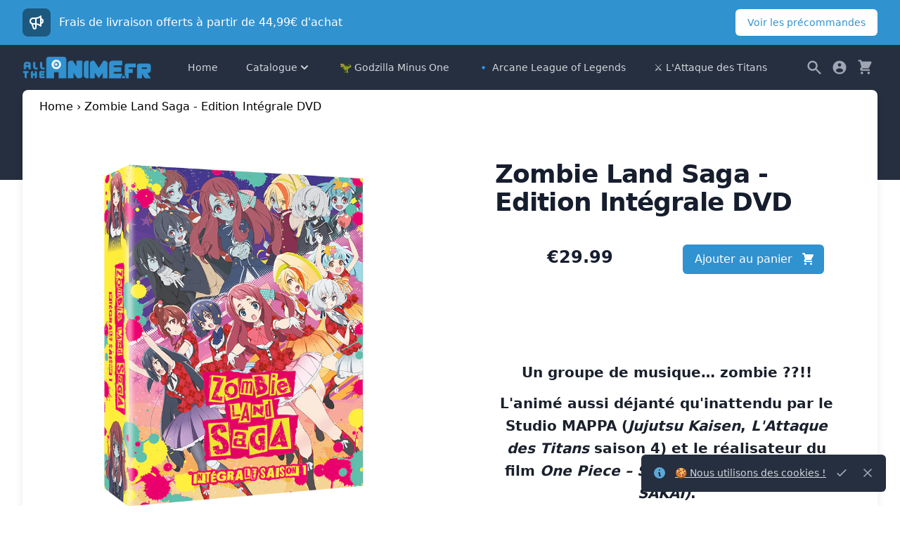

--- FILE ---
content_type: text/html; charset=utf-8
request_url: https://www.alltheanime.fr/products/zombieland-saga-edition-integrale-dvd
body_size: 22479
content:
<!doctype html>
<html lang="en">

<head>
    <title>Zombie Land Saga - Edition Intégrale DVD</title>
    <meta charset="utf-8">
    <meta http-equiv="X-UA-Compatible" content="IE=edge,chrome=1">
    <meta name="description" content="Un groupe de musique… zombie ??!! L&#39;animé aussi déjanté qu&#39;inattendu par le Studio MAPPA (Jujutsu Kaisen, L&#39;Attaque des Titans saison 4) et le réalisateur du film One Piece – Strong World (Munehisa SAKAI). Synopsis Sakura, jeune lycéenne, menait une vie tranquille et ordinaire jusqu&#39;à ce que le monde se retrouve infest">
    <link rel="canonical" href="https://www.alltheanime.fr/products/zombieland-saga-edition-integrale-dvd">
    <meta name="viewport" content="width=device-width,initial-scale=1,shrink-to-fit=no">

    

  <meta property="og:type" content="product">
  <meta property="og:title" content="Zombie Land Saga - Edition Intégrale DVD">
  
  <meta property="og:image" content="http://www.alltheanime.fr/cdn/shop/products/resize-ZOMBIELAND_STANDARD_3D_BOX_DVD_grande.png?v=1757053433">
  <meta property="og:image:secure_url" content="https://www.alltheanime.fr/cdn/shop/products/resize-ZOMBIELAND_STANDARD_3D_BOX_DVD_grande.png?v=1757053433">
  
  <meta property="og:price:amount" content="29.99">
  <meta property="og:price:currency" content="EUR">


  <meta property="og:description" content="Un groupe de musique… zombie ??!! L&#39;animé aussi déjanté qu&#39;inattendu par le Studio MAPPA (Jujutsu Kaisen, L&#39;Attaque des Titans saison 4) et le réalisateur du film One Piece – Strong World (Munehisa SAKAI). Synopsis Sakura, jeune lycéenne, menait une vie tranquille et ordinaire jusqu&#39;à ce que le monde se retrouve infest">

  <meta property="og:url" content="https://www.alltheanime.fr/products/zombieland-saga-edition-integrale-dvd">
  <meta property="og:site_name" content="Alltheanime.fr par Anime Ltd.">

    

  <meta name="twitter:card" content="product">
  <meta name="twitter:title" content="Zombie Land Saga - Edition Intégrale DVD">
  <meta name="twitter:description" content="Un groupe de musique… zombie ??!! L&#39;animé aussi déjanté qu&#39;inattendu par le Studio MAPPA (Jujutsu Kaisen, L&#39;Attaque des Titans saison 4) et le réalisateur du film One Piece – Strong World (Munehisa SAKAI). Synopsis Sakura, jeune lycéenne, menait une vie tranquille et ordinaire jusqu&#39;à ce que le monde se retrouve infesté de zombies. Malheureusement, elle se réveille 10 ans plus tard transformée en mort-vivante, tout comme 6 autres jeunes filles. Retenues par un mystérieux homme se prétendant producteur, elles doivent monter sur scène à contre-coeur et former le groupe d&#39;idol Zombie Land Saga. Car malgré leur situation, elles partagent toutes le même souhait : continuer à vivre ! Spécificités Techniques Edition Intégrale Saison 1 DVDIntégrale - 12 épisodesFormat: 16/9 - originalLangues: JaponaisSous-titres: FrançaisNombre de disques: 2Durée totale: 283 minutes + 12 minutes bonusPackaging: Etui, 2 boitiers amaray, 2 disques DVD, 3">
  <meta name="twitter:image" content="https://www.alltheanime.fr/cdn/shop/products/resize-ZOMBIELAND_STANDARD_3D_BOX_DVD_medium.png?v=1757053433">
  <meta name="twitter:image:width" content="240">
  <meta name="twitter:image:height" content="240">
  <meta name="twitter:label1" content="Price">
  <meta name="twitter:data1" content="&amp;euro;29.99 EUR">
  
  <meta name="twitter:label2" content="Brand">
  <meta name="twitter:data2" content="alltheanime.fr">
  


    <link rel="shortcut icon" href="//www.alltheanime.fr/cdn/shop/files/favicon_small.png?v=1614327077" type="image/png" />

    <script>window.performance && window.performance.mark && window.performance.mark('shopify.content_for_header.start');</script><meta name="google-site-verification" content="pPDhX9Me-c_7vZ6zcXdRJ2NhwJevUjSB2Oh9fgrQU28">
<meta id="shopify-digital-wallet" name="shopify-digital-wallet" content="/8487952/digital_wallets/dialog">
<meta name="shopify-checkout-api-token" content="6eb116446575c810c18e3e6a63518a49">
<meta id="in-context-paypal-metadata" data-shop-id="8487952" data-venmo-supported="false" data-environment="production" data-locale="fr_FR" data-paypal-v4="true" data-currency="EUR">
<link rel="alternate" type="application/json+oembed" href="https://www.alltheanime.fr/products/zombieland-saga-edition-integrale-dvd.oembed">
<script async="async" src="/checkouts/internal/preloads.js?locale=fr-DE"></script>
<link rel="preconnect" href="https://shop.app" crossorigin="anonymous">
<script async="async" src="https://shop.app/checkouts/internal/preloads.js?locale=fr-DE&shop_id=8487952" crossorigin="anonymous"></script>
<script id="apple-pay-shop-capabilities" type="application/json">{"shopId":8487952,"countryCode":"GB","currencyCode":"EUR","merchantCapabilities":["supports3DS"],"merchantId":"gid:\/\/shopify\/Shop\/8487952","merchantName":"Alltheanime.fr par Anime Ltd.","requiredBillingContactFields":["postalAddress","email","phone"],"requiredShippingContactFields":["postalAddress","email","phone"],"shippingType":"shipping","supportedNetworks":["visa","maestro","masterCard","discover","elo"],"total":{"type":"pending","label":"Alltheanime.fr par Anime Ltd.","amount":"1.00"},"shopifyPaymentsEnabled":true,"supportsSubscriptions":true}</script>
<script id="shopify-features" type="application/json">{"accessToken":"6eb116446575c810c18e3e6a63518a49","betas":["rich-media-storefront-analytics"],"domain":"www.alltheanime.fr","predictiveSearch":true,"shopId":8487952,"locale":"fr"}</script>
<script>var Shopify = Shopify || {};
Shopify.shop = "alltheanime-fr.myshopify.com";
Shopify.locale = "fr";
Shopify.currency = {"active":"EUR","rate":"1.0"};
Shopify.country = "DE";
Shopify.theme = {"name":"Neolite","id":114806358199,"schema_name":"Neolite","schema_version":"1.3.1","theme_store_id":null,"role":"main"};
Shopify.theme.handle = "null";
Shopify.theme.style = {"id":null,"handle":null};
Shopify.cdnHost = "www.alltheanime.fr/cdn";
Shopify.routes = Shopify.routes || {};
Shopify.routes.root = "/";</script>
<script type="module">!function(o){(o.Shopify=o.Shopify||{}).modules=!0}(window);</script>
<script>!function(o){function n(){var o=[];function n(){o.push(Array.prototype.slice.apply(arguments))}return n.q=o,n}var t=o.Shopify=o.Shopify||{};t.loadFeatures=n(),t.autoloadFeatures=n()}(window);</script>
<script>
  window.ShopifyPay = window.ShopifyPay || {};
  window.ShopifyPay.apiHost = "shop.app\/pay";
  window.ShopifyPay.redirectState = null;
</script>
<script id="shop-js-analytics" type="application/json">{"pageType":"product"}</script>
<script defer="defer" async type="module" src="//www.alltheanime.fr/cdn/shopifycloud/shop-js/modules/v2/client.init-shop-cart-sync_DyYWCJny.fr.esm.js"></script>
<script defer="defer" async type="module" src="//www.alltheanime.fr/cdn/shopifycloud/shop-js/modules/v2/chunk.common_BDBm0ZZC.esm.js"></script>
<script type="module">
  await import("//www.alltheanime.fr/cdn/shopifycloud/shop-js/modules/v2/client.init-shop-cart-sync_DyYWCJny.fr.esm.js");
await import("//www.alltheanime.fr/cdn/shopifycloud/shop-js/modules/v2/chunk.common_BDBm0ZZC.esm.js");

  window.Shopify.SignInWithShop?.initShopCartSync?.({"fedCMEnabled":true,"windoidEnabled":true});

</script>
<script>
  window.Shopify = window.Shopify || {};
  if (!window.Shopify.featureAssets) window.Shopify.featureAssets = {};
  window.Shopify.featureAssets['shop-js'] = {"shop-cart-sync":["modules/v2/client.shop-cart-sync_B_Bw5PRo.fr.esm.js","modules/v2/chunk.common_BDBm0ZZC.esm.js"],"init-fed-cm":["modules/v2/client.init-fed-cm_-pdRnAOg.fr.esm.js","modules/v2/chunk.common_BDBm0ZZC.esm.js"],"init-windoid":["modules/v2/client.init-windoid_DnYlFG1h.fr.esm.js","modules/v2/chunk.common_BDBm0ZZC.esm.js"],"shop-cash-offers":["modules/v2/client.shop-cash-offers_C5kHJTSN.fr.esm.js","modules/v2/chunk.common_BDBm0ZZC.esm.js","modules/v2/chunk.modal_CtqKD1z8.esm.js"],"shop-button":["modules/v2/client.shop-button_mcpRJFuh.fr.esm.js","modules/v2/chunk.common_BDBm0ZZC.esm.js"],"init-shop-email-lookup-coordinator":["modules/v2/client.init-shop-email-lookup-coordinator_BCzilhpw.fr.esm.js","modules/v2/chunk.common_BDBm0ZZC.esm.js"],"shop-toast-manager":["modules/v2/client.shop-toast-manager_C_QXj6h0.fr.esm.js","modules/v2/chunk.common_BDBm0ZZC.esm.js"],"shop-login-button":["modules/v2/client.shop-login-button_BEQFZ84Y.fr.esm.js","modules/v2/chunk.common_BDBm0ZZC.esm.js","modules/v2/chunk.modal_CtqKD1z8.esm.js"],"avatar":["modules/v2/client.avatar_BTnouDA3.fr.esm.js"],"init-shop-cart-sync":["modules/v2/client.init-shop-cart-sync_DyYWCJny.fr.esm.js","modules/v2/chunk.common_BDBm0ZZC.esm.js"],"pay-button":["modules/v2/client.pay-button_DsS5m06H.fr.esm.js","modules/v2/chunk.common_BDBm0ZZC.esm.js"],"init-shop-for-new-customer-accounts":["modules/v2/client.init-shop-for-new-customer-accounts_BFJXT-UG.fr.esm.js","modules/v2/client.shop-login-button_BEQFZ84Y.fr.esm.js","modules/v2/chunk.common_BDBm0ZZC.esm.js","modules/v2/chunk.modal_CtqKD1z8.esm.js"],"init-customer-accounts-sign-up":["modules/v2/client.init-customer-accounts-sign-up_QowAcxX2.fr.esm.js","modules/v2/client.shop-login-button_BEQFZ84Y.fr.esm.js","modules/v2/chunk.common_BDBm0ZZC.esm.js","modules/v2/chunk.modal_CtqKD1z8.esm.js"],"shop-follow-button":["modules/v2/client.shop-follow-button_9fzI0NJX.fr.esm.js","modules/v2/chunk.common_BDBm0ZZC.esm.js","modules/v2/chunk.modal_CtqKD1z8.esm.js"],"checkout-modal":["modules/v2/client.checkout-modal_DHwrZ6kr.fr.esm.js","modules/v2/chunk.common_BDBm0ZZC.esm.js","modules/v2/chunk.modal_CtqKD1z8.esm.js"],"init-customer-accounts":["modules/v2/client.init-customer-accounts_BBfGV8Xt.fr.esm.js","modules/v2/client.shop-login-button_BEQFZ84Y.fr.esm.js","modules/v2/chunk.common_BDBm0ZZC.esm.js","modules/v2/chunk.modal_CtqKD1z8.esm.js"],"lead-capture":["modules/v2/client.lead-capture_BFlE4x9y.fr.esm.js","modules/v2/chunk.common_BDBm0ZZC.esm.js","modules/v2/chunk.modal_CtqKD1z8.esm.js"],"shop-login":["modules/v2/client.shop-login_C8y8Opox.fr.esm.js","modules/v2/chunk.common_BDBm0ZZC.esm.js","modules/v2/chunk.modal_CtqKD1z8.esm.js"],"payment-terms":["modules/v2/client.payment-terms_DoIedF_y.fr.esm.js","modules/v2/chunk.common_BDBm0ZZC.esm.js","modules/v2/chunk.modal_CtqKD1z8.esm.js"]};
</script>
<script>(function() {
  var isLoaded = false;
  function asyncLoad() {
    if (isLoaded) return;
    isLoaded = true;
    var urls = ["\/\/www.powr.io\/powr.js?powr-token=alltheanime-fr.myshopify.com\u0026external-type=shopify\u0026shop=alltheanime-fr.myshopify.com"];
    for (var i = 0; i < urls.length; i++) {
      var s = document.createElement('script');
      s.type = 'text/javascript';
      s.async = true;
      s.src = urls[i];
      var x = document.getElementsByTagName('script')[0];
      x.parentNode.insertBefore(s, x);
    }
  };
  if(window.attachEvent) {
    window.attachEvent('onload', asyncLoad);
  } else {
    window.addEventListener('load', asyncLoad, false);
  }
})();</script>
<script id="__st">var __st={"a":8487952,"offset":3600,"reqid":"d0a61ae1-7cfe-4944-a51c-9aabc9aa9c1e-1768869803","pageurl":"www.alltheanime.fr\/products\/zombieland-saga-edition-integrale-dvd","u":"0f82b2f33e7f","p":"product","rtyp":"product","rid":6903662280887};</script>
<script>window.ShopifyPaypalV4VisibilityTracking = true;</script>
<script id="captcha-bootstrap">!function(){'use strict';const t='contact',e='account',n='new_comment',o=[[t,t],['blogs',n],['comments',n],[t,'customer']],c=[[e,'customer_login'],[e,'guest_login'],[e,'recover_customer_password'],[e,'create_customer']],r=t=>t.map((([t,e])=>`form[action*='/${t}']:not([data-nocaptcha='true']) input[name='form_type'][value='${e}']`)).join(','),a=t=>()=>t?[...document.querySelectorAll(t)].map((t=>t.form)):[];function s(){const t=[...o],e=r(t);return a(e)}const i='password',u='form_key',d=['recaptcha-v3-token','g-recaptcha-response','h-captcha-response',i],f=()=>{try{return window.sessionStorage}catch{return}},m='__shopify_v',_=t=>t.elements[u];function p(t,e,n=!1){try{const o=window.sessionStorage,c=JSON.parse(o.getItem(e)),{data:r}=function(t){const{data:e,action:n}=t;return t[m]||n?{data:e,action:n}:{data:t,action:n}}(c);for(const[e,n]of Object.entries(r))t.elements[e]&&(t.elements[e].value=n);n&&o.removeItem(e)}catch(o){console.error('form repopulation failed',{error:o})}}const l='form_type',E='cptcha';function T(t){t.dataset[E]=!0}const w=window,h=w.document,L='Shopify',v='ce_forms',y='captcha';let A=!1;((t,e)=>{const n=(g='f06e6c50-85a8-45c8-87d0-21a2b65856fe',I='https://cdn.shopify.com/shopifycloud/storefront-forms-hcaptcha/ce_storefront_forms_captcha_hcaptcha.v1.5.2.iife.js',D={infoText:'Protégé par hCaptcha',privacyText:'Confidentialité',termsText:'Conditions'},(t,e,n)=>{const o=w[L][v],c=o.bindForm;if(c)return c(t,g,e,D).then(n);var r;o.q.push([[t,g,e,D],n]),r=I,A||(h.body.append(Object.assign(h.createElement('script'),{id:'captcha-provider',async:!0,src:r})),A=!0)});var g,I,D;w[L]=w[L]||{},w[L][v]=w[L][v]||{},w[L][v].q=[],w[L][y]=w[L][y]||{},w[L][y].protect=function(t,e){n(t,void 0,e),T(t)},Object.freeze(w[L][y]),function(t,e,n,w,h,L){const[v,y,A,g]=function(t,e,n){const i=e?o:[],u=t?c:[],d=[...i,...u],f=r(d),m=r(i),_=r(d.filter((([t,e])=>n.includes(e))));return[a(f),a(m),a(_),s()]}(w,h,L),I=t=>{const e=t.target;return e instanceof HTMLFormElement?e:e&&e.form},D=t=>v().includes(t);t.addEventListener('submit',(t=>{const e=I(t);if(!e)return;const n=D(e)&&!e.dataset.hcaptchaBound&&!e.dataset.recaptchaBound,o=_(e),c=g().includes(e)&&(!o||!o.value);(n||c)&&t.preventDefault(),c&&!n&&(function(t){try{if(!f())return;!function(t){const e=f();if(!e)return;const n=_(t);if(!n)return;const o=n.value;o&&e.removeItem(o)}(t);const e=Array.from(Array(32),(()=>Math.random().toString(36)[2])).join('');!function(t,e){_(t)||t.append(Object.assign(document.createElement('input'),{type:'hidden',name:u})),t.elements[u].value=e}(t,e),function(t,e){const n=f();if(!n)return;const o=[...t.querySelectorAll(`input[type='${i}']`)].map((({name:t})=>t)),c=[...d,...o],r={};for(const[a,s]of new FormData(t).entries())c.includes(a)||(r[a]=s);n.setItem(e,JSON.stringify({[m]:1,action:t.action,data:r}))}(t,e)}catch(e){console.error('failed to persist form',e)}}(e),e.submit())}));const S=(t,e)=>{t&&!t.dataset[E]&&(n(t,e.some((e=>e===t))),T(t))};for(const o of['focusin','change'])t.addEventListener(o,(t=>{const e=I(t);D(e)&&S(e,y())}));const B=e.get('form_key'),M=e.get(l),P=B&&M;t.addEventListener('DOMContentLoaded',(()=>{const t=y();if(P)for(const e of t)e.elements[l].value===M&&p(e,B);[...new Set([...A(),...v().filter((t=>'true'===t.dataset.shopifyCaptcha))])].forEach((e=>S(e,t)))}))}(h,new URLSearchParams(w.location.search),n,t,e,['guest_login'])})(!0,!0)}();</script>
<script integrity="sha256-4kQ18oKyAcykRKYeNunJcIwy7WH5gtpwJnB7kiuLZ1E=" data-source-attribution="shopify.loadfeatures" defer="defer" src="//www.alltheanime.fr/cdn/shopifycloud/storefront/assets/storefront/load_feature-a0a9edcb.js" crossorigin="anonymous"></script>
<script crossorigin="anonymous" defer="defer" src="//www.alltheanime.fr/cdn/shopifycloud/storefront/assets/shopify_pay/storefront-65b4c6d7.js?v=20250812"></script>
<script data-source-attribution="shopify.dynamic_checkout.dynamic.init">var Shopify=Shopify||{};Shopify.PaymentButton=Shopify.PaymentButton||{isStorefrontPortableWallets:!0,init:function(){window.Shopify.PaymentButton.init=function(){};var t=document.createElement("script");t.src="https://www.alltheanime.fr/cdn/shopifycloud/portable-wallets/latest/portable-wallets.fr.js",t.type="module",document.head.appendChild(t)}};
</script>
<script data-source-attribution="shopify.dynamic_checkout.buyer_consent">
  function portableWalletsHideBuyerConsent(e){var t=document.getElementById("shopify-buyer-consent"),n=document.getElementById("shopify-subscription-policy-button");t&&n&&(t.classList.add("hidden"),t.setAttribute("aria-hidden","true"),n.removeEventListener("click",e))}function portableWalletsShowBuyerConsent(e){var t=document.getElementById("shopify-buyer-consent"),n=document.getElementById("shopify-subscription-policy-button");t&&n&&(t.classList.remove("hidden"),t.removeAttribute("aria-hidden"),n.addEventListener("click",e))}window.Shopify?.PaymentButton&&(window.Shopify.PaymentButton.hideBuyerConsent=portableWalletsHideBuyerConsent,window.Shopify.PaymentButton.showBuyerConsent=portableWalletsShowBuyerConsent);
</script>
<script data-source-attribution="shopify.dynamic_checkout.cart.bootstrap">document.addEventListener("DOMContentLoaded",(function(){function t(){return document.querySelector("shopify-accelerated-checkout-cart, shopify-accelerated-checkout")}if(t())Shopify.PaymentButton.init();else{new MutationObserver((function(e,n){t()&&(Shopify.PaymentButton.init(),n.disconnect())})).observe(document.body,{childList:!0,subtree:!0})}}));
</script>
<link id="shopify-accelerated-checkout-styles" rel="stylesheet" media="screen" href="https://www.alltheanime.fr/cdn/shopifycloud/portable-wallets/latest/accelerated-checkout-backwards-compat.css" crossorigin="anonymous">
<style id="shopify-accelerated-checkout-cart">
        #shopify-buyer-consent {
  margin-top: 1em;
  display: inline-block;
  width: 100%;
}

#shopify-buyer-consent.hidden {
  display: none;
}

#shopify-subscription-policy-button {
  background: none;
  border: none;
  padding: 0;
  text-decoration: underline;
  font-size: inherit;
  cursor: pointer;
}

#shopify-subscription-policy-button::before {
  box-shadow: none;
}

      </style>

<script>window.performance && window.performance.mark && window.performance.mark('shopify.content_for_header.end');</script>
    <!-- Header hook for plugins -->
    <link href="//www.alltheanime.fr/cdn/shop/t/7/assets/application.css?v=42195842197090843061675163825" rel="stylesheet" type="text/css" media="all" />
    <script src="https://cdn.jsdelivr.net/gh/alpinejs/alpine@v2.4.1/dist/alpine.min.js" defer></script>
    

    <!--begin-boost-pfs-filter-css-->
    <link rel="preload stylesheet" href="//www.alltheanime.fr/cdn/shop/t/7/assets/boost-pfs-instant-search.scss.css?v=160679837681376937021603831468" as="style"><link href="//www.alltheanime.fr/cdn/shop/t/7/assets/boost-pfs-custom.scss.css?v=182862327927708372691606001615" rel="stylesheet" type="text/css" media="all" />
<style data-id="boost-pfs-style" type="text/css">
      .boost-pfs-filter-option-title-text {}

     .boost-pfs-filter-tree-v .boost-pfs-filter-option-title-text:before {}
      .boost-pfs-filter-tree-v .boost-pfs-filter-option.boost-pfs-filter-option-collapsed .boost-pfs-filter-option-title-text:before {}
      .boost-pfs-filter-tree-h .boost-pfs-filter-option-title-heading:before {
        border-right-color: ;
        border-bottom-color: ;
      }

      .boost-pfs-filter-option-content .boost-pfs-filter-option-item-list .boost-pfs-filter-option-item button,
      .boost-pfs-filter-option-content .boost-pfs-filter-option-item-list .boost-pfs-filter-option-item .boost-pfs-filter-button,
      .boost-pfs-filter-option-range-amount input,
      .boost-pfs-filter-tree-v .boost-pfs-filter-refine-by .boost-pfs-filter-refine-by-items .refine-by-item,
      .boost-pfs-filter-refine-by-wrapper-v .boost-pfs-filter-refine-by .boost-pfs-filter-refine-by-items .refine-by-item,
      .boost-pfs-filter-refine-by .boost-pfs-filter-option-title,
      .boost-pfs-filter-refine-by .boost-pfs-filter-refine-by-items .refine-by-item>a,
      .boost-pfs-filter-refine-by>span,
      .boost-pfs-filter-clear,
      .boost-pfs-filter-clear-all{}

      .boost-pfs-filter-option-multi-level-collections .boost-pfs-filter-option-multi-level-list .boost-pfs-filter-option-item .boost-pfs-filter-button-arrow .boost-pfs-arrow:before,
      .boost-pfs-filter-option-multi-level-tag .boost-pfs-filter-option-multi-level-list .boost-pfs-filter-option-item .boost-pfs-filter-button-arrow .boost-pfs-arrow:before {}

      .boost-pfs-filter-refine-by .boost-pfs-filter-refine-by-items .refine-by-item .boost-pfs-filter-clear:before,
      .boost-pfs-filter-refine-by .boost-pfs-filter-refine-by-items .refine-by-item .boost-pfs-filter-clear:after {
        background: ;
      }

      .boost-pfs-filter-tree-mobile-button button,
      .boost-pfs-filter-top-sorting-mobile button {}
      .boost-pfs-filter-top-sorting-mobile button>span:after {}
    </style>
    <!--end-boost-pfs-filter-css-->
  <!-- Twitter universal website tag code -->
  <script>
  !function(e,t,n,s,u,a){e.twq||(s=e.twq=function(){s.exe?s.exe.apply(s,arguments):s.queue.push(arguments);
  },s.version='1.1',s.queue=[],u=t.createElement(n),u.async=!0,u.src='//static.ads-twitter.com/uwt.js',
  a=t.getElementsByTagName(n)[0],a.parentNode.insertBefore(u,a))}(window,document,'script');
  // Insert Twitter Pixel ID and Standard Event data below
  twq('init','o9d1o');
  twq('track','PageView');
  </script>
  <!-- End Twitter universal website tag code -->
  <!-- Google tag (gtag.js) -->
  <script async src="https://www.googletagmanager.com/gtag/js?id=AW-11397862849"></script>
  <script>
    window.dataLayer = window.dataLayer || [];
    function gtag(){dataLayer.push(arguments);}
    gtag('js', new Date());
  
    gtag('config', 'AW-11397862849');
  </script>
<link href="https://monorail-edge.shopifysvc.com" rel="dns-prefetch">
<script>(function(){if ("sendBeacon" in navigator && "performance" in window) {try {var session_token_from_headers = performance.getEntriesByType('navigation')[0].serverTiming.find(x => x.name == '_s').description;} catch {var session_token_from_headers = undefined;}var session_cookie_matches = document.cookie.match(/_shopify_s=([^;]*)/);var session_token_from_cookie = session_cookie_matches && session_cookie_matches.length === 2 ? session_cookie_matches[1] : "";var session_token = session_token_from_headers || session_token_from_cookie || "";function handle_abandonment_event(e) {var entries = performance.getEntries().filter(function(entry) {return /monorail-edge.shopifysvc.com/.test(entry.name);});if (!window.abandonment_tracked && entries.length === 0) {window.abandonment_tracked = true;var currentMs = Date.now();var navigation_start = performance.timing.navigationStart;var payload = {shop_id: 8487952,url: window.location.href,navigation_start,duration: currentMs - navigation_start,session_token,page_type: "product"};window.navigator.sendBeacon("https://monorail-edge.shopifysvc.com/v1/produce", JSON.stringify({schema_id: "online_store_buyer_site_abandonment/1.1",payload: payload,metadata: {event_created_at_ms: currentMs,event_sent_at_ms: currentMs}}));}}window.addEventListener('pagehide', handle_abandonment_event);}}());</script>
<script id="web-pixels-manager-setup">(function e(e,d,r,n,o){if(void 0===o&&(o={}),!Boolean(null===(a=null===(i=window.Shopify)||void 0===i?void 0:i.analytics)||void 0===a?void 0:a.replayQueue)){var i,a;window.Shopify=window.Shopify||{};var t=window.Shopify;t.analytics=t.analytics||{};var s=t.analytics;s.replayQueue=[],s.publish=function(e,d,r){return s.replayQueue.push([e,d,r]),!0};try{self.performance.mark("wpm:start")}catch(e){}var l=function(){var e={modern:/Edge?\/(1{2}[4-9]|1[2-9]\d|[2-9]\d{2}|\d{4,})\.\d+(\.\d+|)|Firefox\/(1{2}[4-9]|1[2-9]\d|[2-9]\d{2}|\d{4,})\.\d+(\.\d+|)|Chrom(ium|e)\/(9{2}|\d{3,})\.\d+(\.\d+|)|(Maci|X1{2}).+ Version\/(15\.\d+|(1[6-9]|[2-9]\d|\d{3,})\.\d+)([,.]\d+|)( \(\w+\)|)( Mobile\/\w+|) Safari\/|Chrome.+OPR\/(9{2}|\d{3,})\.\d+\.\d+|(CPU[ +]OS|iPhone[ +]OS|CPU[ +]iPhone|CPU IPhone OS|CPU iPad OS)[ +]+(15[._]\d+|(1[6-9]|[2-9]\d|\d{3,})[._]\d+)([._]\d+|)|Android:?[ /-](13[3-9]|1[4-9]\d|[2-9]\d{2}|\d{4,})(\.\d+|)(\.\d+|)|Android.+Firefox\/(13[5-9]|1[4-9]\d|[2-9]\d{2}|\d{4,})\.\d+(\.\d+|)|Android.+Chrom(ium|e)\/(13[3-9]|1[4-9]\d|[2-9]\d{2}|\d{4,})\.\d+(\.\d+|)|SamsungBrowser\/([2-9]\d|\d{3,})\.\d+/,legacy:/Edge?\/(1[6-9]|[2-9]\d|\d{3,})\.\d+(\.\d+|)|Firefox\/(5[4-9]|[6-9]\d|\d{3,})\.\d+(\.\d+|)|Chrom(ium|e)\/(5[1-9]|[6-9]\d|\d{3,})\.\d+(\.\d+|)([\d.]+$|.*Safari\/(?![\d.]+ Edge\/[\d.]+$))|(Maci|X1{2}).+ Version\/(10\.\d+|(1[1-9]|[2-9]\d|\d{3,})\.\d+)([,.]\d+|)( \(\w+\)|)( Mobile\/\w+|) Safari\/|Chrome.+OPR\/(3[89]|[4-9]\d|\d{3,})\.\d+\.\d+|(CPU[ +]OS|iPhone[ +]OS|CPU[ +]iPhone|CPU IPhone OS|CPU iPad OS)[ +]+(10[._]\d+|(1[1-9]|[2-9]\d|\d{3,})[._]\d+)([._]\d+|)|Android:?[ /-](13[3-9]|1[4-9]\d|[2-9]\d{2}|\d{4,})(\.\d+|)(\.\d+|)|Mobile Safari.+OPR\/([89]\d|\d{3,})\.\d+\.\d+|Android.+Firefox\/(13[5-9]|1[4-9]\d|[2-9]\d{2}|\d{4,})\.\d+(\.\d+|)|Android.+Chrom(ium|e)\/(13[3-9]|1[4-9]\d|[2-9]\d{2}|\d{4,})\.\d+(\.\d+|)|Android.+(UC? ?Browser|UCWEB|U3)[ /]?(15\.([5-9]|\d{2,})|(1[6-9]|[2-9]\d|\d{3,})\.\d+)\.\d+|SamsungBrowser\/(5\.\d+|([6-9]|\d{2,})\.\d+)|Android.+MQ{2}Browser\/(14(\.(9|\d{2,})|)|(1[5-9]|[2-9]\d|\d{3,})(\.\d+|))(\.\d+|)|K[Aa][Ii]OS\/(3\.\d+|([4-9]|\d{2,})\.\d+)(\.\d+|)/},d=e.modern,r=e.legacy,n=navigator.userAgent;return n.match(d)?"modern":n.match(r)?"legacy":"unknown"}(),u="modern"===l?"modern":"legacy",c=(null!=n?n:{modern:"",legacy:""})[u],f=function(e){return[e.baseUrl,"/wpm","/b",e.hashVersion,"modern"===e.buildTarget?"m":"l",".js"].join("")}({baseUrl:d,hashVersion:r,buildTarget:u}),m=function(e){var d=e.version,r=e.bundleTarget,n=e.surface,o=e.pageUrl,i=e.monorailEndpoint;return{emit:function(e){var a=e.status,t=e.errorMsg,s=(new Date).getTime(),l=JSON.stringify({metadata:{event_sent_at_ms:s},events:[{schema_id:"web_pixels_manager_load/3.1",payload:{version:d,bundle_target:r,page_url:o,status:a,surface:n,error_msg:t},metadata:{event_created_at_ms:s}}]});if(!i)return console&&console.warn&&console.warn("[Web Pixels Manager] No Monorail endpoint provided, skipping logging."),!1;try{return self.navigator.sendBeacon.bind(self.navigator)(i,l)}catch(e){}var u=new XMLHttpRequest;try{return u.open("POST",i,!0),u.setRequestHeader("Content-Type","text/plain"),u.send(l),!0}catch(e){return console&&console.warn&&console.warn("[Web Pixels Manager] Got an unhandled error while logging to Monorail."),!1}}}}({version:r,bundleTarget:l,surface:e.surface,pageUrl:self.location.href,monorailEndpoint:e.monorailEndpoint});try{o.browserTarget=l,function(e){var d=e.src,r=e.async,n=void 0===r||r,o=e.onload,i=e.onerror,a=e.sri,t=e.scriptDataAttributes,s=void 0===t?{}:t,l=document.createElement("script"),u=document.querySelector("head"),c=document.querySelector("body");if(l.async=n,l.src=d,a&&(l.integrity=a,l.crossOrigin="anonymous"),s)for(var f in s)if(Object.prototype.hasOwnProperty.call(s,f))try{l.dataset[f]=s[f]}catch(e){}if(o&&l.addEventListener("load",o),i&&l.addEventListener("error",i),u)u.appendChild(l);else{if(!c)throw new Error("Did not find a head or body element to append the script");c.appendChild(l)}}({src:f,async:!0,onload:function(){if(!function(){var e,d;return Boolean(null===(d=null===(e=window.Shopify)||void 0===e?void 0:e.analytics)||void 0===d?void 0:d.initialized)}()){var d=window.webPixelsManager.init(e)||void 0;if(d){var r=window.Shopify.analytics;r.replayQueue.forEach((function(e){var r=e[0],n=e[1],o=e[2];d.publishCustomEvent(r,n,o)})),r.replayQueue=[],r.publish=d.publishCustomEvent,r.visitor=d.visitor,r.initialized=!0}}},onerror:function(){return m.emit({status:"failed",errorMsg:"".concat(f," has failed to load")})},sri:function(e){var d=/^sha384-[A-Za-z0-9+/=]+$/;return"string"==typeof e&&d.test(e)}(c)?c:"",scriptDataAttributes:o}),m.emit({status:"loading"})}catch(e){m.emit({status:"failed",errorMsg:(null==e?void 0:e.message)||"Unknown error"})}}})({shopId: 8487952,storefrontBaseUrl: "https://www.alltheanime.fr",extensionsBaseUrl: "https://extensions.shopifycdn.com/cdn/shopifycloud/web-pixels-manager",monorailEndpoint: "https://monorail-edge.shopifysvc.com/unstable/produce_batch",surface: "storefront-renderer",enabledBetaFlags: ["2dca8a86"],webPixelsConfigList: [{"id":"439353593","configuration":"{\"config\":\"{\\\"pixel_id\\\":\\\"G-16FRZDLR88\\\",\\\"target_country\\\":\\\"FR\\\",\\\"gtag_events\\\":[{\\\"type\\\":\\\"begin_checkout\\\",\\\"action_label\\\":\\\"G-16FRZDLR88\\\"},{\\\"type\\\":\\\"search\\\",\\\"action_label\\\":\\\"G-16FRZDLR88\\\"},{\\\"type\\\":\\\"view_item\\\",\\\"action_label\\\":[\\\"G-16FRZDLR88\\\",\\\"MC-N40B8HEM6Y\\\"]},{\\\"type\\\":\\\"purchase\\\",\\\"action_label\\\":[\\\"G-16FRZDLR88\\\",\\\"MC-N40B8HEM6Y\\\"]},{\\\"type\\\":\\\"page_view\\\",\\\"action_label\\\":[\\\"G-16FRZDLR88\\\",\\\"MC-N40B8HEM6Y\\\"]},{\\\"type\\\":\\\"add_payment_info\\\",\\\"action_label\\\":\\\"G-16FRZDLR88\\\"},{\\\"type\\\":\\\"add_to_cart\\\",\\\"action_label\\\":\\\"G-16FRZDLR88\\\"}],\\\"enable_monitoring_mode\\\":false}\"}","eventPayloadVersion":"v1","runtimeContext":"OPEN","scriptVersion":"b2a88bafab3e21179ed38636efcd8a93","type":"APP","apiClientId":1780363,"privacyPurposes":[],"dataSharingAdjustments":{"protectedCustomerApprovalScopes":["read_customer_address","read_customer_email","read_customer_name","read_customer_personal_data","read_customer_phone"]}},{"id":"134709497","configuration":"{\"pixel_id\":\"259182367883964\",\"pixel_type\":\"facebook_pixel\",\"metaapp_system_user_token\":\"-\"}","eventPayloadVersion":"v1","runtimeContext":"OPEN","scriptVersion":"ca16bc87fe92b6042fbaa3acc2fbdaa6","type":"APP","apiClientId":2329312,"privacyPurposes":["ANALYTICS","MARKETING","SALE_OF_DATA"],"dataSharingAdjustments":{"protectedCustomerApprovalScopes":["read_customer_address","read_customer_email","read_customer_name","read_customer_personal_data","read_customer_phone"]}},{"id":"204603766","eventPayloadVersion":"v1","runtimeContext":"LAX","scriptVersion":"1","type":"CUSTOM","privacyPurposes":["ANALYTICS"],"name":"Google Analytics tag (migrated)"},{"id":"shopify-app-pixel","configuration":"{}","eventPayloadVersion":"v1","runtimeContext":"STRICT","scriptVersion":"0450","apiClientId":"shopify-pixel","type":"APP","privacyPurposes":["ANALYTICS","MARKETING"]},{"id":"shopify-custom-pixel","eventPayloadVersion":"v1","runtimeContext":"LAX","scriptVersion":"0450","apiClientId":"shopify-pixel","type":"CUSTOM","privacyPurposes":["ANALYTICS","MARKETING"]}],isMerchantRequest: false,initData: {"shop":{"name":"Alltheanime.fr par Anime Ltd.","paymentSettings":{"currencyCode":"EUR"},"myshopifyDomain":"alltheanime-fr.myshopify.com","countryCode":"GB","storefrontUrl":"https:\/\/www.alltheanime.fr"},"customer":null,"cart":null,"checkout":null,"productVariants":[{"price":{"amount":29.99,"currencyCode":"EUR"},"product":{"title":"Zombie Land Saga - Edition Intégrale DVD","vendor":"alltheanime.fr","id":"6903662280887","untranslatedTitle":"Zombie Land Saga - Edition Intégrale DVD","url":"\/products\/zombieland-saga-edition-integrale-dvd","type":"DVD"},"id":"40379594440887","image":{"src":"\/\/www.alltheanime.fr\/cdn\/shop\/products\/resize-ZOMBIELAND_STANDARD_3D_BOX_DVD.png?v=1757053433"},"sku":"DVDANI9554","title":"Default Title","untranslatedTitle":"Default Title"}],"purchasingCompany":null},},"https://www.alltheanime.fr/cdn","fcfee988w5aeb613cpc8e4bc33m6693e112",{"modern":"","legacy":""},{"shopId":"8487952","storefrontBaseUrl":"https:\/\/www.alltheanime.fr","extensionBaseUrl":"https:\/\/extensions.shopifycdn.com\/cdn\/shopifycloud\/web-pixels-manager","surface":"storefront-renderer","enabledBetaFlags":"[\"2dca8a86\"]","isMerchantRequest":"false","hashVersion":"fcfee988w5aeb613cpc8e4bc33m6693e112","publish":"custom","events":"[[\"page_viewed\",{}],[\"product_viewed\",{\"productVariant\":{\"price\":{\"amount\":29.99,\"currencyCode\":\"EUR\"},\"product\":{\"title\":\"Zombie Land Saga - Edition Intégrale DVD\",\"vendor\":\"alltheanime.fr\",\"id\":\"6903662280887\",\"untranslatedTitle\":\"Zombie Land Saga - Edition Intégrale DVD\",\"url\":\"\/products\/zombieland-saga-edition-integrale-dvd\",\"type\":\"DVD\"},\"id\":\"40379594440887\",\"image\":{\"src\":\"\/\/www.alltheanime.fr\/cdn\/shop\/products\/resize-ZOMBIELAND_STANDARD_3D_BOX_DVD.png?v=1757053433\"},\"sku\":\"DVDANI9554\",\"title\":\"Default Title\",\"untranslatedTitle\":\"Default Title\"}}]]"});</script><script>
  window.ShopifyAnalytics = window.ShopifyAnalytics || {};
  window.ShopifyAnalytics.meta = window.ShopifyAnalytics.meta || {};
  window.ShopifyAnalytics.meta.currency = 'EUR';
  var meta = {"product":{"id":6903662280887,"gid":"gid:\/\/shopify\/Product\/6903662280887","vendor":"alltheanime.fr","type":"DVD","handle":"zombieland-saga-edition-integrale-dvd","variants":[{"id":40379594440887,"price":2999,"name":"Zombie Land Saga - Edition Intégrale DVD","public_title":null,"sku":"DVDANI9554"}],"remote":false},"page":{"pageType":"product","resourceType":"product","resourceId":6903662280887,"requestId":"d0a61ae1-7cfe-4944-a51c-9aabc9aa9c1e-1768869803"}};
  for (var attr in meta) {
    window.ShopifyAnalytics.meta[attr] = meta[attr];
  }
</script>
<script class="analytics">
  (function () {
    var customDocumentWrite = function(content) {
      var jquery = null;

      if (window.jQuery) {
        jquery = window.jQuery;
      } else if (window.Checkout && window.Checkout.$) {
        jquery = window.Checkout.$;
      }

      if (jquery) {
        jquery('body').append(content);
      }
    };

    var hasLoggedConversion = function(token) {
      if (token) {
        return document.cookie.indexOf('loggedConversion=' + token) !== -1;
      }
      return false;
    }

    var setCookieIfConversion = function(token) {
      if (token) {
        var twoMonthsFromNow = new Date(Date.now());
        twoMonthsFromNow.setMonth(twoMonthsFromNow.getMonth() + 2);

        document.cookie = 'loggedConversion=' + token + '; expires=' + twoMonthsFromNow;
      }
    }

    var trekkie = window.ShopifyAnalytics.lib = window.trekkie = window.trekkie || [];
    if (trekkie.integrations) {
      return;
    }
    trekkie.methods = [
      'identify',
      'page',
      'ready',
      'track',
      'trackForm',
      'trackLink'
    ];
    trekkie.factory = function(method) {
      return function() {
        var args = Array.prototype.slice.call(arguments);
        args.unshift(method);
        trekkie.push(args);
        return trekkie;
      };
    };
    for (var i = 0; i < trekkie.methods.length; i++) {
      var key = trekkie.methods[i];
      trekkie[key] = trekkie.factory(key);
    }
    trekkie.load = function(config) {
      trekkie.config = config || {};
      trekkie.config.initialDocumentCookie = document.cookie;
      var first = document.getElementsByTagName('script')[0];
      var script = document.createElement('script');
      script.type = 'text/javascript';
      script.onerror = function(e) {
        var scriptFallback = document.createElement('script');
        scriptFallback.type = 'text/javascript';
        scriptFallback.onerror = function(error) {
                var Monorail = {
      produce: function produce(monorailDomain, schemaId, payload) {
        var currentMs = new Date().getTime();
        var event = {
          schema_id: schemaId,
          payload: payload,
          metadata: {
            event_created_at_ms: currentMs,
            event_sent_at_ms: currentMs
          }
        };
        return Monorail.sendRequest("https://" + monorailDomain + "/v1/produce", JSON.stringify(event));
      },
      sendRequest: function sendRequest(endpointUrl, payload) {
        // Try the sendBeacon API
        if (window && window.navigator && typeof window.navigator.sendBeacon === 'function' && typeof window.Blob === 'function' && !Monorail.isIos12()) {
          var blobData = new window.Blob([payload], {
            type: 'text/plain'
          });

          if (window.navigator.sendBeacon(endpointUrl, blobData)) {
            return true;
          } // sendBeacon was not successful

        } // XHR beacon

        var xhr = new XMLHttpRequest();

        try {
          xhr.open('POST', endpointUrl);
          xhr.setRequestHeader('Content-Type', 'text/plain');
          xhr.send(payload);
        } catch (e) {
          console.log(e);
        }

        return false;
      },
      isIos12: function isIos12() {
        return window.navigator.userAgent.lastIndexOf('iPhone; CPU iPhone OS 12_') !== -1 || window.navigator.userAgent.lastIndexOf('iPad; CPU OS 12_') !== -1;
      }
    };
    Monorail.produce('monorail-edge.shopifysvc.com',
      'trekkie_storefront_load_errors/1.1',
      {shop_id: 8487952,
      theme_id: 114806358199,
      app_name: "storefront",
      context_url: window.location.href,
      source_url: "//www.alltheanime.fr/cdn/s/trekkie.storefront.cd680fe47e6c39ca5d5df5f0a32d569bc48c0f27.min.js"});

        };
        scriptFallback.async = true;
        scriptFallback.src = '//www.alltheanime.fr/cdn/s/trekkie.storefront.cd680fe47e6c39ca5d5df5f0a32d569bc48c0f27.min.js';
        first.parentNode.insertBefore(scriptFallback, first);
      };
      script.async = true;
      script.src = '//www.alltheanime.fr/cdn/s/trekkie.storefront.cd680fe47e6c39ca5d5df5f0a32d569bc48c0f27.min.js';
      first.parentNode.insertBefore(script, first);
    };
    trekkie.load(
      {"Trekkie":{"appName":"storefront","development":false,"defaultAttributes":{"shopId":8487952,"isMerchantRequest":null,"themeId":114806358199,"themeCityHash":"1583518495607571279","contentLanguage":"fr","currency":"EUR","eventMetadataId":"31437acd-ac3c-4e11-935e-63de0c7424ad"},"isServerSideCookieWritingEnabled":true,"monorailRegion":"shop_domain","enabledBetaFlags":["65f19447"]},"Session Attribution":{},"S2S":{"facebookCapiEnabled":false,"source":"trekkie-storefront-renderer","apiClientId":580111}}
    );

    var loaded = false;
    trekkie.ready(function() {
      if (loaded) return;
      loaded = true;

      window.ShopifyAnalytics.lib = window.trekkie;

      var originalDocumentWrite = document.write;
      document.write = customDocumentWrite;
      try { window.ShopifyAnalytics.merchantGoogleAnalytics.call(this); } catch(error) {};
      document.write = originalDocumentWrite;

      window.ShopifyAnalytics.lib.page(null,{"pageType":"product","resourceType":"product","resourceId":6903662280887,"requestId":"d0a61ae1-7cfe-4944-a51c-9aabc9aa9c1e-1768869803","shopifyEmitted":true});

      var match = window.location.pathname.match(/checkouts\/(.+)\/(thank_you|post_purchase)/)
      var token = match? match[1]: undefined;
      if (!hasLoggedConversion(token)) {
        setCookieIfConversion(token);
        window.ShopifyAnalytics.lib.track("Viewed Product",{"currency":"EUR","variantId":40379594440887,"productId":6903662280887,"productGid":"gid:\/\/shopify\/Product\/6903662280887","name":"Zombie Land Saga - Edition Intégrale DVD","price":"29.99","sku":"DVDANI9554","brand":"alltheanime.fr","variant":null,"category":"DVD","nonInteraction":true,"remote":false},undefined,undefined,{"shopifyEmitted":true});
      window.ShopifyAnalytics.lib.track("monorail:\/\/trekkie_storefront_viewed_product\/1.1",{"currency":"EUR","variantId":40379594440887,"productId":6903662280887,"productGid":"gid:\/\/shopify\/Product\/6903662280887","name":"Zombie Land Saga - Edition Intégrale DVD","price":"29.99","sku":"DVDANI9554","brand":"alltheanime.fr","variant":null,"category":"DVD","nonInteraction":true,"remote":false,"referer":"https:\/\/www.alltheanime.fr\/products\/zombieland-saga-edition-integrale-dvd"});
      }
    });


        var eventsListenerScript = document.createElement('script');
        eventsListenerScript.async = true;
        eventsListenerScript.src = "//www.alltheanime.fr/cdn/shopifycloud/storefront/assets/shop_events_listener-3da45d37.js";
        document.getElementsByTagName('head')[0].appendChild(eventsListenerScript);

})();</script>
  <script>
  if (!window.ga || (window.ga && typeof window.ga !== 'function')) {
    window.ga = function ga() {
      (window.ga.q = window.ga.q || []).push(arguments);
      if (window.Shopify && window.Shopify.analytics && typeof window.Shopify.analytics.publish === 'function') {
        window.Shopify.analytics.publish("ga_stub_called", {}, {sendTo: "google_osp_migration"});
      }
      console.error("Shopify's Google Analytics stub called with:", Array.from(arguments), "\nSee https://help.shopify.com/manual/promoting-marketing/pixels/pixel-migration#google for more information.");
    };
    if (window.Shopify && window.Shopify.analytics && typeof window.Shopify.analytics.publish === 'function') {
      window.Shopify.analytics.publish("ga_stub_initialized", {}, {sendTo: "google_osp_migration"});
    }
  }
</script>
<script
  defer
  src="https://www.alltheanime.fr/cdn/shopifycloud/perf-kit/shopify-perf-kit-3.0.4.min.js"
  data-application="storefront-renderer"
  data-shop-id="8487952"
  data-render-region="gcp-us-east1"
  data-page-type="product"
  data-theme-instance-id="114806358199"
  data-theme-name="Neolite"
  data-theme-version="1.3.1"
  data-monorail-region="shop_domain"
  data-resource-timing-sampling-rate="10"
  data-shs="true"
  data-shs-beacon="true"
  data-shs-export-with-fetch="true"
  data-shs-logs-sample-rate="1"
  data-shs-beacon-endpoint="https://www.alltheanime.fr/api/collect"
></script>
</head>

<body>
    <div>
        
            <div class="bg-blue-600">
    <div class="max-w-screen-xl px-3 py-3 mx-auto sm:px-6 lg:px-8">
        <div class="flex flex-wrap items-center justify-between">
            <div class="flex items-center flex-1 md:w-0">
                <span class="flex p-2 bg-blue-800 rounded-lg">
                    <svg class="w-6 h-6 text-white" fill="none" stroke="currentColor" viewbox="0 0 24 24">
                        <path d="M11 5.882V19.24a1.76 1.76 0 01-3.417.592l-2.147-6.15M18 13a3 3 0 100-6M5.436 13.683A4.001 4.001 0 017 6h1.832c4.1 0 7.625-1.234 9.168-3v14c-1.543-1.766-5.067-3-9.168-3H7a3.988 3.988 0 01-1.564-.317z" stroke-linecap="round" stroke-linejoin="round" stroke-width="2"/>
                    </svg>
                </span>
                <p class="ml-3 font-medium text-white truncate">
                    <span class="md:hidden">
                        Frais de livraison offerts à partir de 44,99€ d'achat
                    </span>
                    <span class="hidden md:inline">
                        Frais de livraison offerts à partir de 44,99€ d'achat
                    </span>
                </p>
            </div>
            
                <div class="flex-shrink-0 order-3 w-full mt-2 sm:order-2 sm:mt-0 sm:w-auto">
                    <div class="rounded-md shadow-sm">
                        <a href="/collections/precommandes" class="flex items-center justify-center px-4 py-2 text-sm font-medium leading-5 text-blue-600 transition duration-150 ease-in-out bg-white border border-transparent rounded-md hover:text-blue-500 focus:outline-none focus:shadow-outline">
                            Voir les précommandes
                        </a>
                    </div>
                </div>
            
        </div>
    </div>
</div>

        
        <div>
            <div class="pb-32 bg-gray-800">
                <nav @keydown.window.escape="mobileNavbarOpen = false" class="bg-gray-800" x-data="{ mobileNavbarOpen: false }">
    <!-- DESKTOP -->
    <div class="mx-auto max-w-7xl sm:px-6 lg:px-8">
        <div>
            <div class="flex items-center justify-between h-16 px-4 sm:px-0">
                <div class="flex items-center">
                    
                        <div class="flex-shrink-0">
                            <a href="/">
                                <img class="h-8 w-30" src="//www.alltheanime.fr/cdn/shop/files/ALLTHEANIME_LOGO_FR_web_medium.png?v=1614327069" alt=""/>
                            </a>
                        </div>
                    
                    <div class="hidden md:block">
                        <div class="flex items-baseline ml-10">
                            
                                







    <a class="px-3 py-2 text-sm font-medium rounded-md focus:outline-none focus:text-white focus:bg-gray-700 text-gray-300 hover:text-white hover:bg-gray-700" href="/">Home</a>


                            
                                







    <div @click.away="show = false" class="relative" x-data="{ show: false }">
        <button @click="show = !show" class="px-3 py-2 text-sm font-medium rounded-md focus:outline-none focus:text-white focus:bg-gray-700 ml-4 text-gray-300 hover:text-white hover:bg-gray-700 inline-flex" type="button">
            <span>Catalogue</span>
            <svg class="w-5 h-5 text-gray-300 transition duration-150 ease-in-out group-hover:text-white group-focus:text-white" fill="currentColor" viewbox="0 0 20 20">
                <path clip-rule="evenodd" d="M5.293 7.293a1 1 0 011.414 0L10 10.586l3.293-3.293a1 1 0 111.414 1.414l-4 4a1 1 0 01-1.414 0l-4-4a1 1 0 010-1.414z" fill-rule="evenodd"/>
            </svg>
        </button>

        
            <div class="absolute z-20 w-screen max-w-xs px-2 mt-3 transform -translate-x-1/2 left-1/2 sm:px-0" x-show="show" x-transition:enter-end="opacity-100 translate-y-0" x-transition:enter-start="opacity-0 translate-y-1" x-transition:enter="transition ease-out duration-200" x-transition:leave-end="opacity-0 translate-y-1" x-transition:leave-start="opacity-100 translate-y-0" x-transition:leave="transition ease-in duration-150">
                <div class="rounded-lg shadow-lg">
                    <div class="overflow-hidden rounded-lg shadow-xs">
                        <div class="relative z-20 grid gap-6 px-5 py-6 bg-white sm:gap-8 sm:p-8">
                            
                                <a href="https://www.alltheanime.fr/collections/precommandes" class="block p-3 -m-3 space-y-1 transition duration-150 ease-in-out rounded-md hover:bg-gray-50">
                                    <p class="text-base font-medium leading-6 text-gray-900">
                                        Nouveautés
                                    </p>
                                </a>
                            
                                <a href="/collections/4k" class="block p-3 -m-3 space-y-1 transition duration-150 ease-in-out rounded-md hover:bg-gray-50">
                                    <p class="text-base font-medium leading-6 text-gray-900">
                                        4K UHD
                                    </p>
                                </a>
                            
                                <a href="/collections/series-anime" class="block p-3 -m-3 space-y-1 transition duration-150 ease-in-out rounded-md hover:bg-gray-50">
                                    <p class="text-base font-medium leading-6 text-gray-900">
                                        Séries TV
                                    </p>
                                </a>
                            
                                <a href="https://www.alltheanime.fr/collections/musique" class="block p-3 -m-3 space-y-1 transition duration-150 ease-in-out rounded-md hover:bg-gray-50">
                                    <p class="text-base font-medium leading-6 text-gray-900">
                                        Musique
                                    </p>
                                </a>
                            
                                <a href="https://www.alltheanime.fr/collections/all" class="block p-3 -m-3 space-y-1 transition duration-150 ease-in-out rounded-md hover:bg-gray-50">
                                    <p class="text-base font-medium leading-6 text-gray-900">
                                        Tous les articles
                                    </p>
                                </a>
                            
                        </div>
                    </div>
                </div>
            </div>

        
    </div>


                            
                                







    <a class="px-3 py-2 text-sm font-medium rounded-md focus:outline-none focus:text-white focus:bg-gray-700 ml-4 text-gray-300 hover:text-white hover:bg-gray-700" href="/collections/godzilla-minus-one">🦖 Godzilla Minus One</a>


                            
                                







    <a class="px-3 py-2 text-sm font-medium rounded-md focus:outline-none focus:text-white focus:bg-gray-700 ml-4 text-gray-300 hover:text-white hover:bg-gray-700" href="/collections/arcane">🔹 Arcane League of Legends</a>


                            
                                







    <a class="px-3 py-2 text-sm font-medium rounded-md focus:outline-none focus:text-white focus:bg-gray-700 ml-4 text-gray-300 hover:text-white hover:bg-gray-700" href="/collections/lattaque-des-titans">⚔️ L'Attaque des Titans</a>


                            
                        </div>
                    </div>
                </div>
                <div class="hidden md:block">
                    <div class="flex items-center ml-4 md:ml-6">
                        <a aria-label="Recherche" class="p-1 text-gray-400 border-2 border-transparent rounded-full hover:text-white focus:outline-none focus:text-white focus:bg-gray-700" href="/search">
                            <svg class="w-6 h-6" fill="currentColor" viewbox="0 0 20 20">
                                <path clip-rule="evenodd" d="M8 4a4 4 0 100 8 4 4 0 000-8zM2 8a6 6 0 1110.89 3.476l4.817 4.817a1 1 0 01-1.414 1.414l-4.816-4.816A6 6 0 012 8z" fill-rule="evenodd"/>
                            </svg>
                        </a>
                        <a aria-label="Compte client" class="p-1 text-gray-400 border-2 border-transparent rounded-full hover:text-white focus:outline-none focus:text-white focus:bg-gray-700" href="/account">
                            <svg class="w-6 h-6" fill="currentColor" stroke="none" viewbox="0 0 20 20">
                                <path clip-rule="evenodd" d="M18 10a8 8 0 11-16 0 8 8 0 0116 0zm-6-3a2 2 0 11-4 0 2 2 0 014 0zm-2 4a5 5 0 00-4.546 2.916A5.986 5.986 0 0010 16a5.986 5.986 0 004.546-2.084A5 5 0 0010 11z" fill-rule="evenodd"/>
                            </svg>
                        </a>
                        <a aria-label="Panier" class="p-1 text-gray-400 border-2 border-transparent rounded-full hover:text-white focus:outline-none focus:text-white focus:bg-gray-700" href="/cart">
                            <svg class="w-6 h-6" fill="currentColor" stroke="none" viewbox="0 0 20 20">
                                <path d="M3 1a1 1 0 000 2h1.22l.305 1.222a.997.997 0 00.01.042l1.358 5.43-.893.892C3.74 11.846 4.632 14 6.414 14H15a1 1 0 000-2H6.414l1-1H14a1 1 0 00.894-.553l3-6A1 1 0 0017 3H6.28l-.31-1.243A1 1 0 005 1H3zM16 16.5a1.5 1.5 0 11-3 0 1.5 1.5 0 013 0zM6.5 18a1.5 1.5 0 100-3 1.5 1.5 0 000 3z"/>
                            </svg>
                        </a>
                    </div>
                </div>
                <div class="flex -mr-2 md:hidden">
                    <button @click="mobileNavbarOpen = !mobileNavbarOpen" class="inline-flex items-center justify-center p-2 text-gray-400 rounded-md hover:text-white hover:bg-gray-700 focus:outline-none focus:bg-gray-700 focus:text-white" x-bind:aria-expanded="mobileNavbarOpen">
                        <svg class="w-6 h-6" fill="none" stroke="currentColor" viewbox="0 0 24 24">
                            <path :class="{'hidden': mobileNavbarOpen, 'inline-flex': !mobileNavbarOpen }" class="inline-flex" d="M4 6h16M4 12h16M4 18h16" stroke-linecap="round" stroke-linejoin="round" stroke-width="2"/>
                            <path :class="{'hidden': !mobileNavbarOpen, 'inline-flex': mobileNavbarOpen }" class="hidden" d="M6 18L18 6M6 6l12 12" stroke-linecap="round" stroke-linejoin="round" stroke-width="2"/>
                        </svg>
                    </button>
                </div>
            </div>
        </div>
    </div>

    <!-- MOBILE -->
    <div :class="{'block': mobileNavbarOpen, 'hidden': !mobileNavbarOpen}" class="hidden md:hidden">
        <div class="px-2 py-3 sm:px-3">
            
            
                <a href="/" class=" block px-3 py-2 rounded-md text-base font-medium focus:outline-none focus:text-white focus:bg-gray-700  text-gray-300 hover:text-white hover:bg-gray-700 ">Home</a>
                
            
                <a href="/search" class=" mt-1  block px-3 py-2 rounded-md text-base font-medium focus:outline-none focus:text-white focus:bg-gray-700  text-gray-300 hover:text-white hover:bg-gray-700 ">Catalogue</a>
                
            
                <a href="/collections/godzilla-minus-one" class=" mt-1  block px-3 py-2 rounded-md text-base font-medium focus:outline-none focus:text-white focus:bg-gray-700  text-gray-300 hover:text-white hover:bg-gray-700 ">🦖 Godzilla Minus One</a>
                
            
                <a href="/collections/arcane" class=" mt-1  block px-3 py-2 rounded-md text-base font-medium focus:outline-none focus:text-white focus:bg-gray-700  text-gray-300 hover:text-white hover:bg-gray-700 ">🔹 Arcane League of Legends</a>
                
            
                <a href="/collections/lattaque-des-titans" class=" mt-1  block px-3 py-2 rounded-md text-base font-medium focus:outline-none focus:text-white focus:bg-gray-700  text-gray-300 hover:text-white hover:bg-gray-700 ">⚔️ L'Attaque des Titans</a>
                
            
        </div>
        <div class="pt-4 pb-3 border-t border-gray-700">
            <div aria-orientation="vertical" class="px-2 mt-3" role="menu">
                <a class="block px-3 py-2 text-base font-medium text-gray-400 rounded-md hover:text-white hover:bg-gray-700 focus:outline-none focus:text-white focus:bg-gray-700" href="/search" role="menuitem">Recherche</a>
                <a class="block px-3 py-2 mt-1 text-base font-medium text-gray-400 rounded-md hover:text-white hover:bg-gray-700 focus:outline-none focus:text-white focus:bg-gray-700" href="/account" role="menuitem">Compte client</a>
                <a class="block px-3 py-2 mt-1 text-base font-medium text-gray-400 rounded-md hover:text-white hover:bg-gray-700 focus:outline-none focus:text-white focus:bg-gray-700" href="/cart" role="menuitem">Panier</a>
            </div>
        </div>
    </div>
</nav>

            </div>

            <main class="-mt-32">
                <div class="pb-12 mx-auto sm:px-4 max-w-7xl sm:px-6 lg:px-8">
                    
                        




<div x-data="{ imgModal : false, imgModalSrc : '' }">
    <template
        @img-modal.window="imgModal = true; imgModalSrc = $event.detail.imgModalSrc;"
        x-if="imgModal">
        <div x-transition:enter="transition ease-out duration-300"
            x-transition:enter-start="opacity-0 transform scale-90"
            x-transition:enter-end="opacity-100 transform scale-100"
            x-transition:leave="transition ease-in duration-300"
            x-transition:leave-start="opacity-100 transform scale-100"
            x-transition:leave-end="opacity-0 transform scale-90" x-on:click.away="imgModalSrc = ''"
            class="fixed inset-0 z-50 flex items-center justify-center w-full p-2 overflow-hidden bg-black bg-opacity-75 h-100">
            <div @click.away="imgModal = ''" class="flex flex-col max-w-3xl max-h-full overflow-auto">
                <div class="z-50">
                    <button @click="imgModal = ''" class="float-right pt-2 pr-2 outline-none focus:outline-none">
                        <svg class="text-white fill-current " xmlns="http://www.w3.org/2000/svg" width="18"
                            height="18" viewBox="0 0 18 18">
                            <path
                                d="M14.53 4.53l-1.06-1.06L9 7.94 4.53 3.47 3.47 4.53 7.94 9l-4.47 4.47 1.06 1.06L9 10.06l4.47 4.47 1.06-1.06L10.06 9z">
                            </path>
                        </svg>
                    </button>
                </div>
                <div class="p-2">
                    <img :alt="imgModalSrc" class="object-contain h-1/2-screen" :src="imgModalSrc">
                </div>
            </div>
        </div>
    </template>
</div>

<div class="px-4 pt-3 pb-6 bg-white rounded-lg shadow-lg sm:px-6" data-product-id="6903662280887" id="product-holder">
    
    <nav aria-label="breadcrumbs" class="breadcrumb" role="navigation">
        <a href="/" title="Home">Home</a>
        
            
            <span aria-hidden="true">&rsaquo;</span>
            <span>Zombie Land Saga - Edition Intégrale DVD</span>
        
    </nav>

    <div class="max-w-screen-xl mx-auto md:grid md:grid-cols-2 md:px-6 lg:px-8">
        <div class="px-4 py-12 sm:px-6 md:flex md:flex-col md:py-16 md:pl-0 md:pr-10 lg:pr-16" x-data="{ selected: 1, source: '//www.alltheanime.fr/cdn/shop/products/resize-ZOMBIELAND_STANDARD_3D_BOX_DVD_x1024.png?v=1757053433' }">
            <a @click="$dispatch('img-modal', {  imgModalSrc: source })" class="cursor-pointer">
                <img class="object-contain w-full mb-2" style="height: 500px;" x-bind:src="source">
            </a>
            
        </div>
        <div class="px-4 py-12 sm:px-6 md:py-16 md:pr-0 md:pl-10 lg:pl-16" x-data="{ descriptionOpen: true, detailsOpen: false }">
            <h2 class="text-3xl font-extrabold leading-9 tracking-tight text-gray-900 sm:text-4xl sm:leading-10">
                Zombie Land Saga - Edition Intégrale DVD
            </h2>

            
            <form action="/cart/add" class="grid gap-1 py-10 text-center grid-cols-2" enctype="multipart/form-data" id="AddToCartForm" method="post" x-data="{ variantPrice: '&euro;29.99'}">
                <div>
                    
                        
                            <h2 class="text-2xl font-bold text-gray-900">&euro;29.99</h2>
                        
                    
                </div>

                

                <div class="md:col-start-2 lg:col-start-auto">
                    
                        <input type="hidden" name="id" value="40379594440887"/>
                    
                    <input id="Quantity" min="1" name="quantity" type="hidden" value="1">
                    <button
                        
                            class="inline-flex items-center h-full px-4 py-2 text-base font-medium leading-6 text-white transition duration-150 ease-in-out bg-blue-600 border border-transparent rounded-md hover:bg-blue-500 focus:outline-none focus:border-blue-700 focus:shadow-outline-indigo active:bg-blue-700" id="AddToCart" name="add" type="submit"
                        
                        >
                        
                            Ajouter au panier
                        
                        <svg class="w-5 h-5 ml-3 -mr-1" fill="currentColor" viewbox="0 0 20 20">
                            <path d="M3 1a1 1 0 000 2h1.22l.305 1.222a.997.997 0 00.01.042l1.358 5.43-.893.892C3.74 11.846 4.632 14 6.414 14H15a1 1 0 000-2H6.414l1-1H14a1 1 0 00.894-.553l3-6A1 1 0 0017 3H6.28l-.31-1.243A1 1 0 005 1H3zM16 16.5a1.5 1.5 0 11-3 0 1.5 1.5 0 013 0zM6.5 18a1.5 1.5 0 100-3 1.5 1.5 0 000 3z"></path>
                        </svg>
                    </button>
                </div>
            </form>

            <section class="prose" id="product-description">
                <div class="preco"><br></div>
<h4 class="p1"><br></h4>
<h3 class="pdtsubtitle" style="text-align: center;">Un groupe de musique… zombie ??!!</h3>
<h3 class="pdtsubtitle" style="text-align: center;">L'animé aussi déjanté qu'inattendu par le Studio MAPPA (<em>Jujutsu Kaisen</em>, <em>L'Attaque des Titans</em> saison 4) et le réalisateur du film <em>One Piece – Strong World (Munehisa SAKAI)</em>.<br>
</h3>
<h5>Synopsis</h5>
<div style="text-align: justify;">Sakura, jeune lycéenne, menait une vie tranquille et ordinaire jusqu'à ce que le monde se retrouve infesté de zombies. Malheureusement, elle se réveille 10 ans plus tard transformée en mort-vivante, tout comme 6 autres jeunes filles. Retenues par un mystérieux homme se prétendant producteur, elles doivent monter sur scène à contre-coeur et former le groupe d'idol Zombie Land Saga. Car malgré leur situation, elles partagent toutes le même souhait : continuer à vivre !</div>
<div style="text-align: justify;"></div>
<div style="text-align: justify;"></div>
<h5>Spécificités Techniques</h5>
<div class="col span_3_of_6" style="text-align: justify;">
<strong>Edition Intégrale Saison 1 DVD<br></strong>Intégrale - 12 épisodes<br data-mce-fragment="1">Format: 16/9 - original<br data-mce-fragment="1">Langues: Japonais<br data-mce-fragment="1">Sous-titres: Français<br data-mce-fragment="1">Nombre de disques: 2<br data-mce-fragment="1">Durée totale: 283 minutes + 12 minutes bonus<br data-mce-fragment="1">Packaging: Etui, 2 boitiers amaray, 2 disques DVD, 3 posters<br data-mce-fragment="1"><br>
<p><strong>Bonus</strong></p>
<ul class="ulbonus" style="padding-left: 15px;">
<li>Générique d'ouverture sans texte<br>
</li>
<li><span>Génériques de fin sans texte (5)</span></li>
</ul>
</div>
<p> </p>
<h5>Crédits</h5>
<p> </p>
<p>Adapté d'une oeuvre originale de<br>Réalisation: Munehisa Sakai<br>Composition de la série: Shigeru Murakoshi<br>Character design: Kasumi Fukagawa<br>Direction Artistique: Kazuo Ogura<br>Musique: Yasuharu Takanashi<br>Production de l'animation: MAPPA</p>
<p>©ZOMBIE LAND SAGA PARTNERS<br></p>
<p class="_3vFF3xH4Yd" dir="ltr" data-test="textbox"> </p>
            </section>
        </div>
    </div>
    <div class="mx-auto prose" id="description-body"></div>

    

    <div id="recommendations-holder"></div>
</div>

<script>
function toggleAccordion(toggleId) {
    var accordionHeads = document.getElementsByClassName('accordion-head');
    var accordionBodies = document.getElementsByClassName('accordion-body');

    for (i = 0; i < accordionHeads.length; i++) {
        if (accordionHeads[i].dataset.panel != toggleId) {
            continue;
        }

        if (accordionHeads[i].classList.contains('closed')) {
            accordionHeads[i].classList.remove('closed');
            accordionHeads[i].classList.add('open');
        } else {
            accordionHeads[i].classList.add('closed');
            accordionHeads[i].classList.remove('open');
        }

        break;
    }

    for (i = 0; i < accordionBodies.length; i++) {
        if (accordionBodies[i].dataset.panel != toggleId) {
            continue;
        }

        if (accordionBodies[i].classList.contains('hidden')) {
            accordionBodies[i].classList.remove('hidden');
        } else {
            accordionBodies[i].classList.add('hidden');
        }

        break;
    }
}

(function(document){
    var description = document.getElementById('product-description');

    var prePanel = [];
    var panelGroups = [];
    var body = [];

    var currentPanelCount = -1;
    var bodySection = false;

    for (i = 0; i < description.childElementCount; i++) {
        var currentElement = description.children[i];

        // once we start the body section
        // everything goes into it
        if (bodySection) {
            body.push(currentElement);
            continue;
        }

        if (currentElement.tagName.toLowerCase() === 'h6') {
            bodySection = true;
            continue;
        }

        // set up a panel
        if (currentElement.tagName.toLowerCase() === 'h5') {
            currentPanelCount++;
            panelGroups[currentPanelCount] = {
                text: currentElement.innerHTML,
                blocks: []
            };
            continue;
        }

        // if no panels have been set up yet
        // everything goes into prePanelling
        if (currentPanelCount === -1) {
            prePanel.push(currentElement);
            continue;
        }

        // put elements in the active panel
        panelGroups[currentPanelCount].blocks.push(currentElement);
    }

    var html = '';

    prePanel.forEach(function(element) {
        html += element.outerHTML;
    });

    panelGroups.forEach(function(group, index) {
        var firstClass = index === 0 ? 'mt-2' : ''

        html += `<header class="border-t flex justify-between items-center p-5 pl-8 pr-8 cursor-pointer select-none accordion-head closed ${firstClass}" data-panel="${index}" onclick="toggleAccordion(${index})">
            <span class="text-xl font-thin text-indigo">
                ${group.text}
            </span>
            <div class="w-7=8 h-8 flex items-center justify-center">
                <svg fill="currentColor" viewBox="0 0 20 20" class="w-8 h-8 close-icon">
                    <path fill-rule="evenodd" d="M10 18a8 8 0 100-16 8 8 0 000 16zM7 9a1 1 0 000 2h6a1 1 0 100-2H7z" clip-rule="evenodd"></path>
                </svg>
                <svg fill="currentColor" viewBox="0 0 20 20" class="w-8 h-8 open-icon">
                    <path fill-rule="evenodd" d="M10 18a8 8 0 100-16 8 8 0 000 16zm1-11a1 1 0 10-2 0v2H7a1 1 0 100 2h2v2a1 1 0 102 0v-2h2a1 1 0 100-2h-2V7z" clip-rule="evenodd"></path>
                </svg>
            </div>
        </header>`;

        var panel = `<div data-panel="${index}" class="hidden prose accordion-body">`;

        group.blocks.forEach(function(element) {
            panel += element.outerHTML;
        });

        panel += '</div>';

        html += panel;
    });

    description.innerHTML = html;

    var bodyContainer = document.getElementById('description-body');

    var bodyHtml = '';

    body.forEach(function(element) {
        bodyHtml += element.outerHTML;
    });

    bodyContainer.innerHTML = bodyHtml;

    if (panelGroups.length > 0) {
        toggleAccordion(0);
    }
})(document);

(function(document){
    var product = document.getElementById('product-holder');

    fetch(`/recommendations/products?section_id=product-recommendations&product_id=${product.dataset.productId}&limit=5`)
        .then(data => data.text().then(text => {
            if (text) {
                var holder = document.getElementById('recommendations-holder');
                holder.innerHTML = text;
            }
        }));
})(document);
</script>


<script type="application/ld+json">
{
  "@context": "http://schema.org/",
  "@type": "Product",
  "name": "Zombie Land Saga - Edition Intégrale DVD",
  "url": "https:\/\/www.alltheanime.fr\/products\/zombieland-saga-edition-integrale-dvd","image": [
      "https:\/\/www.alltheanime.fr\/cdn\/shop\/products\/resize-ZOMBIELAND_STANDARD_3D_BOX_DVD_587x.png?v=1757053433"
    ],"description": "\n\nUn groupe de musique… zombie ??!!\nL'animé aussi déjanté qu'inattendu par le Studio MAPPA (Jujutsu Kaisen, L'Attaque des Titans saison 4) et le réalisateur du film One Piece – Strong World (Munehisa SAKAI).\n\nSynopsis\nSakura, jeune lycéenne, menait une vie tranquille et ordinaire jusqu'à ce que le monde se retrouve infesté de zombies. Malheureusement, elle se réveille 10 ans plus tard transformée en mort-vivante, tout comme 6 autres jeunes filles. Retenues par un mystérieux homme se prétendant producteur, elles doivent monter sur scène à contre-coeur et former le groupe d'idol Zombie Land Saga. Car malgré leur situation, elles partagent toutes le même souhait : continuer à vivre !\n\n\nSpécificités Techniques\n\nEdition Intégrale Saison 1 DVDIntégrale - 12 épisodesFormat: 16\/9 - originalLangues: JaponaisSous-titres: FrançaisNombre de disques: 2Durée totale: 283 minutes + 12 minutes bonusPackaging: Etui, 2 boitiers amaray, 2 disques DVD, 3 posters\nBonus\n\nGénérique d'ouverture sans texte\n\nGénériques de fin sans texte (5)\n\n\n \nCrédits\n \nAdapté d'une oeuvre originale deRéalisation: Munehisa SakaiComposition de la série: Shigeru MurakoshiCharacter design: Kasumi FukagawaDirection Artistique: Kazuo OguraMusique: Yasuharu TakanashiProduction de l'animation: MAPPA\n©ZOMBIE LAND SAGA PARTNERS\n ","sku": "DVDANI9554","brand": {
    "@type": "Thing",
    "name": "alltheanime.fr"
  },
  "offers": [{
        "@type" : "Offer","sku": "DVDANI9554","availability" : "http://schema.org/InStock",
        "price" : 29.99,
        "priceCurrency" : "EUR",
        "url" : "https:\/\/www.alltheanime.fr\/products\/zombieland-saga-edition-integrale-dvd?variant=40379594440887"
      }
]
}
</script>

                    
                </div>
            </main>

            <div class="bg-white">
    <div class="max-w-screen-xl px-4 py-12 mx-auto sm:px-6 lg:py-16 lg:px-8">
        <div class="xl:grid xl:grid-cols-3 xl:gap-8">
            <div class="grid grid-cols-2 gap-8 xl:col-span-2">
                <div class="md:grid md:grid-cols-2 md:gap-8">
                    
                        <div class="">
                            <h4 class="text-sm font-semibold leading-5 tracking-wider text-gray-400 uppercase">
                                Navigation
                            </h4>
                            <ul>
                                
                                    <li class="mt-4">
                                        <a href="/search" class="text-base leading-6 text-gray-500 hover:text-gray-900">
                                            Recherche
                                        </a>
                                    </li>
                                
                                    <li class="mt-4">
                                        <a href="/" class="text-base leading-6 text-gray-500 hover:text-gray-900">
                                            Page d'accueil
                                        </a>
                                    </li>
                                
                                    <li class="mt-4">
                                        <a href="/pages/qui-sommes-nous" class="text-base leading-6 text-gray-500 hover:text-gray-900">
                                            Qui sommes-nous ?
                                        </a>
                                    </li>
                                
                                    <li class="mt-4">
                                        <a href="/blogs/articles" class="text-base leading-6 text-gray-500 hover:text-gray-900">
                                            Blog
                                        </a>
                                    </li>
                                
                            </ul>
                        </div>
                    
                        <div class=" mt-12 md:mt-0 ">
                            <h4 class="text-sm font-semibold leading-5 tracking-wider text-gray-400 uppercase">
                                Aide et Informations
                            </h4>
                            <ul>
                                
                                    <li class="mt-4">
                                        <a href="/pages/faq" class="text-base leading-6 text-gray-500 hover:text-gray-900">
                                            FAQ
                                        </a>
                                    </li>
                                
                                    <li class="mt-4">
                                        <a href="/pages/contact" class="text-base leading-6 text-gray-500 hover:text-gray-900">
                                            Contact
                                        </a>
                                    </li>
                                
                                    <li class="mt-4">
                                        <a href="/pages/cgu" class="text-base leading-6 text-gray-500 hover:text-gray-900">
                                            Conditions Générales
                                        </a>
                                    </li>
                                
                                    <li class="mt-4">
                                        <a href="/pages/mentions-legales" class="text-base leading-6 text-gray-500 hover:text-gray-900">
                                            Mentions légales
                                        </a>
                                    </li>
                                
                            </ul>
                        </div>
                    
                </div>
            </div>
            
                <div class="mt-8 xl:mt-0">
                    <h4 class="text-sm font-semibold leading-5 tracking-wider text-gray-400 uppercase">
                        Inscrivez vous à notre Newsletter
                    </h4>
                    <p class="mt-4 text-base leading-6 text-gray-500">
                        Recevez les dernières actualités, offres et promotions de notre label.
                    </p>

                    <form class="mt-4 sm:flex sm:max-w-md" action="https://alltheanime.us11.list-manage.com/subscribe/post?u=21683216459e003c2c5243cf1&id=735135d8ba" method="post" id="mc-embedded-subscribe-form" name="mc-embedded-subscribe-form" target="_blank">
                        <input aria-label="Email address" class="w-full px-5 py-3 text-base leading-6 text-gray-900 placeholder-gray-500 transition duration-150 ease-in-out bg-white border border-gray-300 rounded-md appearance-none focus:outline-none focus:placeholder-gray-400 focus:border-blue-300 focus:shadow-outline" placeholder="Votre adresse e-mail" type="email" name="EMAIL" id="mce-EMAIL" required/>

                        
                        <div style="position: absolute; left: -5000px;" aria-hidden="true"><input type="text" name="b_21683216459e003c2c5243cf1_48c4a953e6" tabindex="-1" value=""></div>

                        <div class="mt-3 rounded-md shadow sm:mt-0 sm:ml-3 sm:flex-shrink-0">
                            <input type="submit" value="Inscription" name="subscribe" id="mc-embedded-subscribe" class="flex items-center justify-center w-full px-5 py-3 text-base font-medium leading-6 text-white transition duration-150 ease-in-out bg-blue-600 border border-transparent rounded-md hover:bg-blue-500 focus:outline-none focus:shadow-outline" />
                        </div>
                    </form>
                </div>
            
        </div>
        <div class="pt-8 mt-8 border-t border-gray-200 md:flex md:items-center md:justify-between">
            <div class="flex md:order-2">
                
                    <a class="text-gray-400 hover:text-gray-500" href="https://www.facebook.com/alltheanime.fr">
                        <span class="sr-only">Facebook</span>
                        <svg class="w-6 h-6" fill="currentColor" viewbox="0 0 24 24">
                            <path clip-rule="evenodd" d="M22 12c0-5.523-4.477-10-10-10S2 6.477 2 12c0 4.991 3.657 9.128 8.438 9.878v-6.987h-2.54V12h2.54V9.797c0-2.506 1.492-3.89 3.777-3.89 1.094 0 2.238.195 2.238.195v2.46h-1.26c-1.243 0-1.63.771-1.63 1.562V12h2.773l-.443 2.89h-2.33v6.988C18.343 21.128 22 16.991 22 12z" fill-rule="evenodd"/>
                        </svg>
                    </a>
                
                
                    <a class="ml-6 text-gray-400 hover:text-gray-500" href="https://instagram.com/alltheanime.fr">
                        <span class="sr-only">Instagram</span>
                        <svg class="w-6 h-6" fill="currentColor" viewbox="0 0 24 24">
                            <path clip-rule="evenodd" d="M12.315 2c2.43 0 2.784.013 3.808.06 1.064.049 1.791.218 2.427.465a4.902 4.902 0 011.772 1.153 4.902 4.902 0 011.153 1.772c.247.636.416 1.363.465 2.427.048 1.067.06 1.407.06 4.123v.08c0 2.643-.012 2.987-.06 4.043-.049 1.064-.218 1.791-.465 2.427a4.902 4.902 0 01-1.153 1.772 4.902 4.902 0 01-1.772 1.153c-.636.247-1.363.416-2.427.465-1.067.048-1.407.06-4.123.06h-.08c-2.643 0-2.987-.012-4.043-.06-1.064-.049-1.791-.218-2.427-.465a4.902 4.902 0 01-1.772-1.153 4.902 4.902 0 01-1.153-1.772c-.247-.636-.416-1.363-.465-2.427-.047-1.024-.06-1.379-.06-3.808v-.63c0-2.43.013-2.784.06-3.808.049-1.064.218-1.791.465-2.427a4.902 4.902 0 011.153-1.772A4.902 4.902 0 015.45 2.525c.636-.247 1.363-.416 2.427-.465C8.901 2.013 9.256 2 11.685 2h.63zm-.081 1.802h-.468c-2.456 0-2.784.011-3.807.058-.975.045-1.504.207-1.857.344-.467.182-.8.398-1.15.748-.35.35-.566.683-.748 1.15-.137.353-.3.882-.344 1.857-.047 1.023-.058 1.351-.058 3.807v.468c0 2.456.011 2.784.058 3.807.045.975.207 1.504.344 1.857.182.466.399.8.748 1.15.35.35.683.566 1.15.748.353.137.882.3 1.857.344 1.054.048 1.37.058 4.041.058h.08c2.597 0 2.917-.01 3.96-.058.976-.045 1.505-.207 1.858-.344.466-.182.8-.398 1.15-.748.35-.35.566-.683.748-1.15.137-.353.3-.882.344-1.857.048-1.055.058-1.37.058-4.041v-.08c0-2.597-.01-2.917-.058-3.96-.045-.976-.207-1.505-.344-1.858a3.097 3.097 0 00-.748-1.15 3.098 3.098 0 00-1.15-.748c-.353-.137-.882-.3-1.857-.344-1.023-.047-1.351-.058-3.807-.058zM12 6.865a5.135 5.135 0 110 10.27 5.135 5.135 0 010-10.27zm0 1.802a3.333 3.333 0 100 6.666 3.333 3.333 0 000-6.666zm5.338-3.205a1.2 1.2 0 110 2.4 1.2 1.2 0 010-2.4z" fill-rule="evenodd"/>
                        </svg>
                    </a>
                
                
                    <a class="ml-6 text-gray-400 hover:text-gray-500" href="https://www.twitter.com/alltheanime_fr">
                        <span class="sr-only">Twitter</span>
                        <svg class="w-6 h-6" fill="currentColor" viewbox="0 0 24 24">
                            <path d="M8.29 20.251c7.547 0 11.675-6.253 11.675-11.675 0-.178 0-.355-.012-.53A8.348 8.348 0 0022 5.92a8.19 8.19 0 01-2.357.646 4.118 4.118 0 001.804-2.27 8.224 8.224 0 01-2.605.996 4.107 4.107 0 00-6.993 3.743 11.65 11.65 0 01-8.457-4.287 4.106 4.106 0 001.27 5.477A4.072 4.072 0 012.8 9.713v.052a4.105 4.105 0 003.292 4.022 4.095 4.095 0 01-1.853.07 4.108 4.108 0 003.834 2.85A8.233 8.233 0 012 18.407a11.616 11.616 0 006.29 1.84"/>
                        </svg>
                    </a>
                
                
                    <a class="ml-6 text-gray-400 hover:text-gray-500" href="https://www.youtube.com/c/animefr">
                        <span class="sr-only">Youtube</span>
                        <svg class="w-6 h-6" viewbox="0 0 24 24">
                            <g fill-rule="evenodd" fill="none" stroke-width="1" stroke="none">
                                <g fill="currentColor" transform="translate(-300.000000, -7442.000000)">
                                    <g id="icons" transform="translate(56.000000, 165.000000)">
                                        <path d="M251.988432,7291.58588 L251.988432,7285.97425 C253.980638,7286.91168 255.523602,7287.8172 257.348463,7288.79353 C255.843351,7289.62824 253.980638,7290.56468 251.988432,7291.58588 M263.090998,7283.18289 C262.747343,7282.73013 262.161634,7282.37809 261.538073,7282.26141 C259.705243,7281.91336 248.270974,7281.91237 246.439141,7282.26141 C245.939097,7282.35515 245.493839,7282.58153 245.111335,7282.93357 C243.49964,7284.42947 244.004664,7292.45151 244.393145,7293.75096 C244.556505,7294.31342 244.767679,7294.71931 245.033639,7294.98558 C245.376298,7295.33761 245.845463,7295.57995 246.384355,7295.68865 C247.893451,7296.0008 255.668037,7296.17532 261.506198,7295.73552 C262.044094,7295.64178 262.520231,7295.39147 262.895762,7295.02447 C264.385932,7293.53455 264.28433,7285.06174 263.090998,7283.18289"/>
                                    </g>
                                </g>
                            </g>
                        </svg>
                    </a>
                
            </div>
            <p class="mt-8 text-base leading-6 text-gray-400 md:mt-0 md:order-1">
                &copy; 2020 Anime Ltd. Tous droits réservés.
            </p>
        </div>
    </div>
</div>

        </div>
    </div>

    
    <div x-data="cookiePolicy()" x-init="showPolicy = localStorage.getItem('cookied') === null">
        <div x-show="show()" class="fixed bottom-0 right-0 p-4 m-5 bg-gray-800 rounded-md">
            <div class="flex">
                <div class="flex-shrink-0">
                    <svg class="w-5 h-5 text-blue-500" fill="currentColor" viewBox="0 0 20 20">
                        <path fill-rule="evenodd"
                            d="M18 10a8 8 0 11-16 0 8 8 0 0116 0zm-7-4a1 1 0 11-2 0 1 1 0 012 0zM9 9a1 1 0 000 2v3a1 1 0 001 1h1a1 1 0 100-2v-3a1 1 0 00-1-1H9z"
                            clip-rule="evenodd" />
                    </svg>
                </div>
                <div class="ml-3">
                    <p class="text-sm font-medium leading-5 text-gray-300">
                        <a href="/pages/cgu"
                            rel="noopener" target="_blank" class="underline transition duration-150 ease-in-out hover:text-white">🍪 Nous utilisons des cookies !</a>
                    </p>
                </div>
                <div class="pl-3 ml-auto">
                    <div class="-mx-1.5 -my-1.5">
                        <button aria-label="Close cookie policy pop-up"
                            class="inline-flex rounded-md p-1.5 text-gray-400 hover:text-white focus:outline-none focus:text-white transition ease-in-out duration-150"
                            x-on:click="closePolicy">
                            <svg class="w-5 h-5" fill="none" stroke="currentColor" viewBox="0 0 24 24" xmlns="http://www.w3.org/2000/svg"><path stroke-linecap="round" stroke-linejoin="round" stroke-width="2" d="M5 13l4 4L19 7"></path></svg>
                        </button>
                        <button aria-label="Close cookie policy pop-up"
                            class="inline-flex rounded-md p-1.5 text-gray-400 hover:text-white focus:outline-none focus:text-white transition ease-in-out duration-150"
                            x-on:click="closePolicy">
                            <svg class="w-5 h-5" fill="none" stroke="currentColor" viewBox="0 0 24 24" xmlns="http://www.w3.org/2000/svg"><path stroke-linecap="round" stroke-linejoin="round" stroke-width="2" d="M6 18L18 6M6 6l12 12"></path></svg>
                        </button>
                    </div>
                </div>
            </div>
        </div>
    </div>

    <script>
        function cookiePolicy() {
            return {
                showPolicy: false,
                closePolicy() {
                    localStorage.setItem('cookied', true);
                    this.showPolicy = false;
                },
                show() {
                    return this.showPolicy === true;
                }
            }
        }
    </script>



    <!--begin-boost-pfs-js-->
    <script>
  /* Declare bcSfFilterConfig variable */
  var boostPFSAppConfig = {
    api: {
      filterUrl: 'https://services.mybcapps.com/bc-sf-filter/filter',
      searchUrl: 'https://services.mybcapps.com/bc-sf-filter/search',
      suggestionUrl: 'https://services.mybcapps.com/bc-sf-filter/search/suggest',
      analyticsUrl: 'https://lambda.mybcapps.com/e'
    },
    shop: {
      name: 'Alltheanime.fr par Anime Ltd.',
      url: 'https://www.alltheanime.fr',
      domain: 'alltheanime-fr.myshopify.com',
      currency: 'EUR',
      money_format: '&euro;{{amount}}'
    },
    general: {
      file_url: "//www.alltheanime.fr/cdn/shop/files/?v=2483",
      asset_url: "//www.alltheanime.fr/cdn/shop/t/7/assets/boost-pfs.js?v=16604125616998747451603748197",
      collection_id: 0,
      collection_handle: "",
      
      
      product_id: 6903662280887,
      
      collection_tags: null,
      current_tags: null,
      default_sort_by: "",
      swatch_extension: "png",
      no_image_url: "//www.alltheanime.fr/cdn/shop/t/7/assets/boost-pfs-no-image.gif?v=45510820439899768411603748187",
      search_term: "",
      template: "product",currencies: ["EUR"],
      current_currency:"EUR",published_locales: {"fr":true},
      current_locale:"fr",
      isInitFilter:false},
    
    settings: {"general":{"productAndVariantAvailable":false,"availableAfterFiltering":false,"activeFilterScrollbar":true,"showFilterOptionCount":true,"showSingleOption":false,"showOutOfStockOption":false,"collapseOnPCByDefault":false,"collapseOnMobileByDefault":false,"keepToggleState":true,"showRefineBy":true,"capitalizeFilterOptionValues":true,"paginationType":"infinite","showLoading":false,"activeScrollToTop":true,"swatchImageVersion":1,"changeMobileButtonLabel":false,"sortingAvailableFirst":true,"customSortingList":"relevance|best-selling|manual|title-ascending|title-descending|price-ascending|price-descending|created-ascending|created-descending","enableTrackingOrderRevenue":true,"enableAjaxCart":true,"ajaxCartStyle":"slide","selectOptionInProductItem":false},"search":{"enableSuggestion":true,"showSuggestionProductVendor":false,"showSuggestionProductPrice":true,"showSuggestionProductSalePrice":true,"showSuggestionProductSku":false,"showSuggestionProductImage":true,"productAvailable":false,"suggestionBlocks":[{"type":"suggestions","label":"Suggestions","status":"active","number":5},{"type":"collections","label":"Collections","status":"active","number":3,"excludedValues":[]},{"type":"products","label":"Articles","status":"active","number":3},{"type":"pages","label":"Pages","status":"active","number":3}],"suggestionNoResult":{"search_terms":{"label":"Popular searches","status":false,"data":[],"type":"manually","backup":[]},"products":{"label":"Trending products","status":false,"data":[],"type":"manually","backup":[]}},"searchPanelBlocks":{"searchTermSuggestions":{"label":"Popular searches","type":"manually","active":false,"backup":[],"searchTermList":[]},"mostPopularProducts":{"label":"Trending products","type":"manually","active":false,"backup":[],"productList":[]},"collections":{"excludedValues":[]}},"searchBoxOnclick":{"recentSearch":{"label":"Recent searches","status":true,"number":"3"},"searchTermSuggestion":{"label":"Popular searches","status":false,"data":[],"backup":[],"type":"manually"},"productSuggestion":{"label":"Trending products","status":false,"data":[],"backup":[],"type":"manually"}},"scopedSuggestions":{"applyScopedSuggestion":false},"suggestionStyle":"style1","suggestionStyle1ProductItemType":"list","suggestionStyle1ProductPosition":"none","suggestionStyle1ProductPerRow":"1","suggestionStyle2ProductItemType":"list","suggestionStyle2ProductPosition":"right","suggestionStyle2ProductPerRow":"2","suggestionStyle3ProductItemType":"list","suggestionStyle3ProductPosition":"right","suggestionStyle3ProductPerRow":"3"},"backSettings":{"offSensitive":false},"actionlist":{"qvBtnBackgroundColor":"rgba(255||255||255||1)","qvBtnTextColor":"rgba(61||66||70||1)","qvBtnBorderColor":"rgba(255||255||255||1)","qvBtnHoverBackgroundColor":"rgba(61||66||70||1)","qvBtnHoverTextColor":"rgba(255||255||255||1)","qvBtnHoverBorderColor":"rgba(61||66||70||1)","atcBtnBackgroundColor":"rgba(255||255||255||1)","atcBtnTextColor":"rgba(61||66||70||1)","atcBtnBorderColor":"rgba(255||255||255||1)","atcBtnHoverBackgroundColor":"rgba(61||66||70||1)","atcBtnHoverTextColor":"rgba(255||255||255||1)","atcBtnHoverBorderColor":"rgba(61||66||70||1)","alStyle":"bc-al-style2","qvEnable":false,"atcEnable":true},"labelTranslations":{"en":{},"fr":{"refine":"Filtrer par","refineMobile":"Filtrer","refineMobileCollapse":"Cacher","clear":"Réinitaliser","clearAll":"Réinitialiser","viewMore":"Voir plus","viewLess":"Voir moins","apply":"Appliquer","close":"Fermer","showLimit":"Montrer","collectionAll":"Tous","showResult":"Afficher résultats","searchOptions":"Options de recherche","loadMore":"Montrer plus","sortByOptions":{"relevance":"Relevance","best-selling":"Best selling","manual":"Manual","title-ascending":"Title ascending","title-descending":"Title descending","price-ascending":"Price ascending","price-descending":"Price descending","created-ascending":"Created ascending","created-descending":"Created descending"},"recommendation":{"homepage-651062":"Just dropped","homepage-675168":"Best Sellers","collectionpage-443623":"Just dropped","collectionpage-306277":"Most Popular Products","productpage-025326":"Recently viewed","productpage-355641":"Frequently Bought Together","cartpage-547527":"Still interested in this?","cartpage-572565":"Similar Products"},"search":{"resultHeader":"Résultats pour {{ terms }}","resultNumber":"{{ counts }} résultats pour {{ terms }}","resultEmpty":"Désolé, aucun résultat pour {{ terms }}"},"suggestion":{"viewAll":"Voir tous les résultats","didYouMean":"Vouliez-vous dire: {{ terms }}","searchBoxPlaceholder":"Recherche","suggestQuery":"Résultats pour {{ terms }}","instantSearchSuggestionsLabel":"Suggestions","instantSearchCollectionsLabel":"Collections","instantSearchProductsLabel":"Articles","instantSearchPagesLabel":"Pages","searchBoxOnclickRecentSearchLabel":"Recent searches","searchBoxOnclickSearchTermLabel":"Popular searches","searchBoxOnclickProductsLabel":"Trending products","noSearchResultSearchTermLabel":"Popular searches","noSearchResultProductsLabel":"Trending products"},"error":{"noFilterResult":"Désolé, aucun article.","noSearchResult":"Désolé, aucun article pour {{ terms }}","noProducts":"Aucun article dans cette collection.","noSuggestionResult":"Désolé, aucun article pour {{ terms }}","noSuggestionProducts":"Désolé, aucun résultat pour {{ terms }}"},"action_list":{"qvBtnLabel":"Aperçu","qvAddToCartBtnLabel":"Ajouter au panier","qvSoldOutLabel":"Épuisé","qvSaleLabel":"En promotion","qvViewFullDetails":"Voir en détail","qvQuantity":"Quantité","atcAvailableLabel":"Ajouter au panier","atcSelectOptionsLabel":"Sélectionner le soptions","atcSoldOutLabel":"Épuisé"},"defaultTheme":{},"recentlyViewed":{"recentProductHeading":"Articles vus récemment"},"mostPopular":{"popularProductsHeading":"Articles populaires"}}},"label":{"refine":"Filtrer par","refineMobile":"Filtrer","refineMobileCollapse":"Cacher","clear":"Réinitaliser","clearAll":"Réinitialiser","viewMore":"Voir plus","viewLess":"Voir moins","apply":"Appliquer","close":"Fermer","showLimit":"Montrer","collectionAll":"Tous","showResult":"Afficher résultats","searchOptions":"Options de recherche","loadMore":"Montrer plus","sortByOptions":{"relevance":"Relevance","best-selling":"Best selling","manual":"Manual","title-ascending":"Title ascending","title-descending":"Title descending","price-ascending":"Price ascending","price-descending":"Price descending","created-ascending":"Created ascending","created-descending":"Created descending"},"recommendation":{"homepage-651062":"Just dropped","homepage-675168":"Best Sellers","collectionpage-443623":"Just dropped","collectionpage-306277":"Most Popular Products","productpage-025326":"Recently viewed","productpage-355641":"Frequently Bought Together","cartpage-547527":"Still interested in this?","cartpage-572565":"Similar Products"},"search":{"resultHeader":"Résultats pour {{ terms }}","resultNumber":"{{ counts }} résultats pour {{ terms }}","resultEmpty":"Désolé, aucun résultat pour {{ terms }}"},"suggestion":{"viewAll":"Voir tous les résultats","didYouMean":"Vouliez-vous dire: {{ terms }}","searchBoxPlaceholder":"Recherche","suggestQuery":"Résultats pour {{ terms }}","instantSearchSuggestionsLabel":"Suggestions","instantSearchCollectionsLabel":"Collections","instantSearchProductsLabel":"Articles","instantSearchPagesLabel":"Pages","searchBoxOnclickRecentSearchLabel":"Recent searches","searchBoxOnclickSearchTermLabel":"Popular searches","searchBoxOnclickProductsLabel":"Trending products","noSearchResultSearchTermLabel":"Popular searches","noSearchResultProductsLabel":"Trending products"},"error":{"noFilterResult":"Désolé, aucun article.","noSearchResult":"Désolé, aucun article pour {{ terms }}","noProducts":"Aucun article dans cette collection.","noSuggestionResult":"Désolé, aucun article pour {{ terms }}","noSuggestionProducts":"Désolé, aucun résultat pour {{ terms }}"},"action_list":{"qvBtnLabel":"Aperçu","qvAddToCartBtnLabel":"Ajouter au panier","qvSoldOutLabel":"Épuisé","qvSaleLabel":"En promotion","qvViewFullDetails":"Voir en détail","qvQuantity":"Quantité","atcAvailableLabel":"Ajouter au panier","atcSelectOptionsLabel":"Sélectionner le soptions","atcSoldOutLabel":"Épuisé"},"defaultTheme":{},"recentlyViewed":{"recentProductHeading":"Articles vus récemment"},"mostPopular":{"popularProductsHeading":"Articles populaires"}},"recentlyViewed":{"limit":8,"recentProductSliderRange":5,"recentlyViewedEnable":false},"mostPopular":{"limit":8,"popularProductSliderRange":5,"mostPopularEnable":true},"style":{"filterTitleTextColor":"","filterTitleFontSize":"","filterTitleFontWeight":"","filterTitleFontTransform":"","filterTitleFontFamily":"","filterOptionTextColor":"","filterOptionFontSize":"","filterOptionFontFamily":"","filterMobileButtonTextColor":"","filterMobileButtonFontSize":"","filterMobileButtonFontWeight":"","filterMobileButtonFontTransform":"","filterMobileButtonFontFamily":"","filterMobileButtonBackgroundColor":""},"searchEmptyResultMessages":{"label":"Désolé, aucun résultat pour {{ terms }}"}},
    
  };
  function mergeObject(obj1, obj2){
    var obj3 = {};
    for (var attr in obj1) { obj3[attr] = obj1[attr]; }
    for (var attr in obj2) { obj3[attr] = obj2[attr]; }
    return obj3;
  }
  if (typeof boostPFSConfig == 'undefined') {
    boostPFSConfig = {};
  }
  if (typeof boostPFSAppConfig != 'undefined') {
    boostPFSConfig = mergeObject(boostPFSConfig, boostPFSAppConfig);
  }
  if (typeof boostPFSThemeConfig != 'undefined') {
    boostPFSConfig = mergeObject(boostPFSConfig, boostPFSThemeConfig);
  }
</script>

<!-- Include Resources --><script defer src="//www.alltheanime.fr/cdn/shop/t/7/assets/boost-pfs-core-instant-search.js?v=179450521107114080931641548488"></script>
  <script defer src="//www.alltheanime.fr/cdn/shop/t/7/assets/boost-pfs-instant-search.js?v=166740805222467476811603831467"></script><!-- Initialize App -->
<script defer src="//www.alltheanime.fr/cdn/shop/t/7/assets/boost-pfs-init.js?v=79168170908004900001736737988"></script>



  <!-- Instant search no result JSON data -->
  
<script type="application/json" id="boost-pfs-instant-search-products-not-found-json">
	{
		"search_terms": [],
		"products": []
	}
</script>

<script defer src="//www.alltheanime.fr/cdn/shop/t/7/assets/boost-pfs-analytics-custom.js?v=20949939441279981701736737990"></script>
    <!--end-boost-pfs-js-->
</body>

</html>
